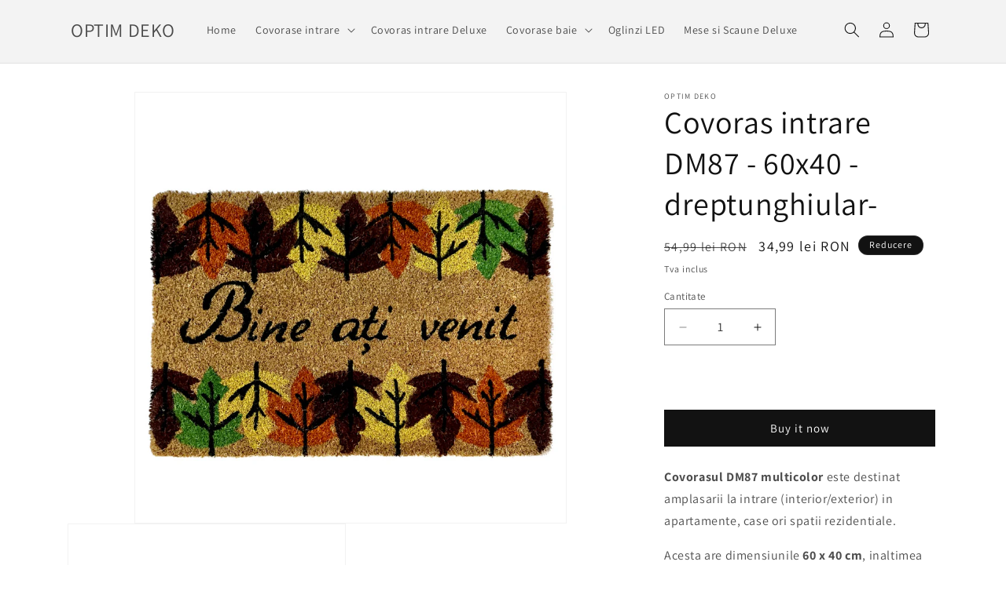

--- FILE ---
content_type: text/html; charset=utf-8
request_url: https://optimdeko.ro/products/covoras-intrare-60x40-dreptunghiular
body_size: 24144
content:
<!doctype html>
<html class="no-js" lang="en">
  <head>
    <meta charset="utf-8">
    <meta http-equiv="X-UA-Compatible" content="IE=edge">
    <meta name="viewport" content="width=device-width,initial-scale=1">
    <meta name="theme-color" content="">
    <link rel="canonical" href="https://optimdeko.ro/products/covoras-intrare-60x40-dreptunghiular"><link rel="preconnect" href="https://fonts.shopifycdn.com" crossorigin><title>
      Covoras intrare DM87 - 60x40 -dreptunghiular-
 &ndash; OPTIM DEKO </title>

    
      <meta name="description" content="Covorasul DM87 multicolor este destinat amplasarii la intrare (interior/exterior) in apartamente, case ori spatii rezidentiale. Acesta are dimensiunile 60 x 40 cm, inaltimea de 15 mm si este confectionat din 90% fibra cocos si 10% cauciuc (pe spate). Daca locuiti la curte, acest stergator poate fi utilizat la intrarea ">
    

    

<meta property="og:site_name" content="OPTIM DEKO ">
<meta property="og:url" content="https://optimdeko.ro/products/covoras-intrare-60x40-dreptunghiular">
<meta property="og:title" content="Covoras intrare DM87 - 60x40 -dreptunghiular-">
<meta property="og:type" content="product">
<meta property="og:description" content="Covorasul DM87 multicolor este destinat amplasarii la intrare (interior/exterior) in apartamente, case ori spatii rezidentiale. Acesta are dimensiunile 60 x 40 cm, inaltimea de 15 mm si este confectionat din 90% fibra cocos si 10% cauciuc (pe spate). Daca locuiti la curte, acest stergator poate fi utilizat la intrarea "><meta property="og:image" content="http://optimdeko.ro/cdn/shop/products/Untitleddesign-140.png?v=1667864424">
  <meta property="og:image:secure_url" content="https://optimdeko.ro/cdn/shop/products/Untitleddesign-140.png?v=1667864424">
  <meta property="og:image:width" content="1080">
  <meta property="og:image:height" content="1080"><meta property="og:price:amount" content="34,99">
  <meta property="og:price:currency" content="RON"><meta name="twitter:card" content="summary_large_image">
<meta name="twitter:title" content="Covoras intrare DM87 - 60x40 -dreptunghiular-">
<meta name="twitter:description" content="Covorasul DM87 multicolor este destinat amplasarii la intrare (interior/exterior) in apartamente, case ori spatii rezidentiale. Acesta are dimensiunile 60 x 40 cm, inaltimea de 15 mm si este confectionat din 90% fibra cocos si 10% cauciuc (pe spate). Daca locuiti la curte, acest stergator poate fi utilizat la intrarea ">


    <script src="//optimdeko.ro/cdn/shop/t/15/assets/constants.js?v=58251544750838685771710341882" defer="defer"></script>
    <script src="//optimdeko.ro/cdn/shop/t/15/assets/pubsub.js?v=158357773527763999511710341882" defer="defer"></script>
    <script src="//optimdeko.ro/cdn/shop/t/15/assets/global.js?v=37284204640041572741710341882" defer="defer"></script><script src="//optimdeko.ro/cdn/shop/t/15/assets/animations.js?v=88693664871331136111710341881" defer="defer"></script><script>window.performance && window.performance.mark && window.performance.mark('shopify.content_for_header.start');</script><meta name="facebook-domain-verification" content="yjz276qd5fgmfgga2z7ixm36rj3gje">
<meta name="facebook-domain-verification" content="so9s8231v1bigt3ok3ws9y6vjwvasu">
<meta name="google-site-verification" content="51Wr0J_RT8OCiXrN9msrABGqeSJPNCEKA7USaKDwqtc">
<meta id="shopify-digital-wallet" name="shopify-digital-wallet" content="/41073541279/digital_wallets/dialog">
<link rel="alternate" type="application/json+oembed" href="https://optimdeko.ro/products/covoras-intrare-60x40-dreptunghiular.oembed">
<script async="async" src="/checkouts/internal/preloads.js?locale=en-RO"></script>
<script id="shopify-features" type="application/json">{"accessToken":"432058fa0796318dfc389ab25c6e64a8","betas":["rich-media-storefront-analytics"],"domain":"optimdeko.ro","predictiveSearch":true,"shopId":41073541279,"locale":"en"}</script>
<script>var Shopify = Shopify || {};
Shopify.shop = "optim-deko.myshopify.com";
Shopify.locale = "en";
Shopify.currency = {"active":"RON","rate":"1.0"};
Shopify.country = "RO";
Shopify.theme = {"name":"Dawn","id":160039076166,"schema_name":"Dawn","schema_version":"13.0.1","theme_store_id":887,"role":"main"};
Shopify.theme.handle = "null";
Shopify.theme.style = {"id":null,"handle":null};
Shopify.cdnHost = "optimdeko.ro/cdn";
Shopify.routes = Shopify.routes || {};
Shopify.routes.root = "/";</script>
<script type="module">!function(o){(o.Shopify=o.Shopify||{}).modules=!0}(window);</script>
<script>!function(o){function n(){var o=[];function n(){o.push(Array.prototype.slice.apply(arguments))}return n.q=o,n}var t=o.Shopify=o.Shopify||{};t.loadFeatures=n(),t.autoloadFeatures=n()}(window);</script>
<script id="shop-js-analytics" type="application/json">{"pageType":"product"}</script>
<script defer="defer" async type="module" src="//optimdeko.ro/cdn/shopifycloud/shop-js/modules/v2/client.init-shop-cart-sync_BT-GjEfc.en.esm.js"></script>
<script defer="defer" async type="module" src="//optimdeko.ro/cdn/shopifycloud/shop-js/modules/v2/chunk.common_D58fp_Oc.esm.js"></script>
<script defer="defer" async type="module" src="//optimdeko.ro/cdn/shopifycloud/shop-js/modules/v2/chunk.modal_xMitdFEc.esm.js"></script>
<script type="module">
  await import("//optimdeko.ro/cdn/shopifycloud/shop-js/modules/v2/client.init-shop-cart-sync_BT-GjEfc.en.esm.js");
await import("//optimdeko.ro/cdn/shopifycloud/shop-js/modules/v2/chunk.common_D58fp_Oc.esm.js");
await import("//optimdeko.ro/cdn/shopifycloud/shop-js/modules/v2/chunk.modal_xMitdFEc.esm.js");

  window.Shopify.SignInWithShop?.initShopCartSync?.({"fedCMEnabled":true,"windoidEnabled":true});

</script>
<script>(function() {
  var isLoaded = false;
  function asyncLoad() {
    if (isLoaded) return;
    isLoaded = true;
    var urls = ["https:\/\/cdn.hextom.com\/js\/quickannouncementbar.js?shop=optim-deko.myshopify.com"];
    for (var i = 0; i < urls.length; i++) {
      var s = document.createElement('script');
      s.type = 'text/javascript';
      s.async = true;
      s.src = urls[i];
      var x = document.getElementsByTagName('script')[0];
      x.parentNode.insertBefore(s, x);
    }
  };
  if(window.attachEvent) {
    window.attachEvent('onload', asyncLoad);
  } else {
    window.addEventListener('load', asyncLoad, false);
  }
})();</script>
<script id="__st">var __st={"a":41073541279,"offset":7200,"reqid":"729389ed-0b9f-4968-89f7-5a2f611891df-1769108547","pageurl":"optimdeko.ro\/products\/covoras-intrare-60x40-dreptunghiular","u":"be4c4ed3198c","p":"product","rtyp":"product","rid":5308709863583};</script>
<script>window.ShopifyPaypalV4VisibilityTracking = true;</script>
<script id="captcha-bootstrap">!function(){'use strict';const t='contact',e='account',n='new_comment',o=[[t,t],['blogs',n],['comments',n],[t,'customer']],c=[[e,'customer_login'],[e,'guest_login'],[e,'recover_customer_password'],[e,'create_customer']],r=t=>t.map((([t,e])=>`form[action*='/${t}']:not([data-nocaptcha='true']) input[name='form_type'][value='${e}']`)).join(','),a=t=>()=>t?[...document.querySelectorAll(t)].map((t=>t.form)):[];function s(){const t=[...o],e=r(t);return a(e)}const i='password',u='form_key',d=['recaptcha-v3-token','g-recaptcha-response','h-captcha-response',i],f=()=>{try{return window.sessionStorage}catch{return}},m='__shopify_v',_=t=>t.elements[u];function p(t,e,n=!1){try{const o=window.sessionStorage,c=JSON.parse(o.getItem(e)),{data:r}=function(t){const{data:e,action:n}=t;return t[m]||n?{data:e,action:n}:{data:t,action:n}}(c);for(const[e,n]of Object.entries(r))t.elements[e]&&(t.elements[e].value=n);n&&o.removeItem(e)}catch(o){console.error('form repopulation failed',{error:o})}}const l='form_type',E='cptcha';function T(t){t.dataset[E]=!0}const w=window,h=w.document,L='Shopify',v='ce_forms',y='captcha';let A=!1;((t,e)=>{const n=(g='f06e6c50-85a8-45c8-87d0-21a2b65856fe',I='https://cdn.shopify.com/shopifycloud/storefront-forms-hcaptcha/ce_storefront_forms_captcha_hcaptcha.v1.5.2.iife.js',D={infoText:'Protected by hCaptcha',privacyText:'Privacy',termsText:'Terms'},(t,e,n)=>{const o=w[L][v],c=o.bindForm;if(c)return c(t,g,e,D).then(n);var r;o.q.push([[t,g,e,D],n]),r=I,A||(h.body.append(Object.assign(h.createElement('script'),{id:'captcha-provider',async:!0,src:r})),A=!0)});var g,I,D;w[L]=w[L]||{},w[L][v]=w[L][v]||{},w[L][v].q=[],w[L][y]=w[L][y]||{},w[L][y].protect=function(t,e){n(t,void 0,e),T(t)},Object.freeze(w[L][y]),function(t,e,n,w,h,L){const[v,y,A,g]=function(t,e,n){const i=e?o:[],u=t?c:[],d=[...i,...u],f=r(d),m=r(i),_=r(d.filter((([t,e])=>n.includes(e))));return[a(f),a(m),a(_),s()]}(w,h,L),I=t=>{const e=t.target;return e instanceof HTMLFormElement?e:e&&e.form},D=t=>v().includes(t);t.addEventListener('submit',(t=>{const e=I(t);if(!e)return;const n=D(e)&&!e.dataset.hcaptchaBound&&!e.dataset.recaptchaBound,o=_(e),c=g().includes(e)&&(!o||!o.value);(n||c)&&t.preventDefault(),c&&!n&&(function(t){try{if(!f())return;!function(t){const e=f();if(!e)return;const n=_(t);if(!n)return;const o=n.value;o&&e.removeItem(o)}(t);const e=Array.from(Array(32),(()=>Math.random().toString(36)[2])).join('');!function(t,e){_(t)||t.append(Object.assign(document.createElement('input'),{type:'hidden',name:u})),t.elements[u].value=e}(t,e),function(t,e){const n=f();if(!n)return;const o=[...t.querySelectorAll(`input[type='${i}']`)].map((({name:t})=>t)),c=[...d,...o],r={};for(const[a,s]of new FormData(t).entries())c.includes(a)||(r[a]=s);n.setItem(e,JSON.stringify({[m]:1,action:t.action,data:r}))}(t,e)}catch(e){console.error('failed to persist form',e)}}(e),e.submit())}));const S=(t,e)=>{t&&!t.dataset[E]&&(n(t,e.some((e=>e===t))),T(t))};for(const o of['focusin','change'])t.addEventListener(o,(t=>{const e=I(t);D(e)&&S(e,y())}));const B=e.get('form_key'),M=e.get(l),P=B&&M;t.addEventListener('DOMContentLoaded',(()=>{const t=y();if(P)for(const e of t)e.elements[l].value===M&&p(e,B);[...new Set([...A(),...v().filter((t=>'true'===t.dataset.shopifyCaptcha))])].forEach((e=>S(e,t)))}))}(h,new URLSearchParams(w.location.search),n,t,e,['guest_login'])})(!0,!0)}();</script>
<script integrity="sha256-4kQ18oKyAcykRKYeNunJcIwy7WH5gtpwJnB7kiuLZ1E=" data-source-attribution="shopify.loadfeatures" defer="defer" src="//optimdeko.ro/cdn/shopifycloud/storefront/assets/storefront/load_feature-a0a9edcb.js" crossorigin="anonymous"></script>
<script data-source-attribution="shopify.dynamic_checkout.dynamic.init">var Shopify=Shopify||{};Shopify.PaymentButton=Shopify.PaymentButton||{isStorefrontPortableWallets:!0,init:function(){window.Shopify.PaymentButton.init=function(){};var t=document.createElement("script");t.src="https://optimdeko.ro/cdn/shopifycloud/portable-wallets/latest/portable-wallets.en.js",t.type="module",document.head.appendChild(t)}};
</script>
<script data-source-attribution="shopify.dynamic_checkout.buyer_consent">
  function portableWalletsHideBuyerConsent(e){var t=document.getElementById("shopify-buyer-consent"),n=document.getElementById("shopify-subscription-policy-button");t&&n&&(t.classList.add("hidden"),t.setAttribute("aria-hidden","true"),n.removeEventListener("click",e))}function portableWalletsShowBuyerConsent(e){var t=document.getElementById("shopify-buyer-consent"),n=document.getElementById("shopify-subscription-policy-button");t&&n&&(t.classList.remove("hidden"),t.removeAttribute("aria-hidden"),n.addEventListener("click",e))}window.Shopify?.PaymentButton&&(window.Shopify.PaymentButton.hideBuyerConsent=portableWalletsHideBuyerConsent,window.Shopify.PaymentButton.showBuyerConsent=portableWalletsShowBuyerConsent);
</script>
<script>
  function portableWalletsCleanup(e){e&&e.src&&console.error("Failed to load portable wallets script "+e.src);var t=document.querySelectorAll("shopify-accelerated-checkout .shopify-payment-button__skeleton, shopify-accelerated-checkout-cart .wallet-cart-button__skeleton"),e=document.getElementById("shopify-buyer-consent");for(let e=0;e<t.length;e++)t[e].remove();e&&e.remove()}function portableWalletsNotLoadedAsModule(e){e instanceof ErrorEvent&&"string"==typeof e.message&&e.message.includes("import.meta")&&"string"==typeof e.filename&&e.filename.includes("portable-wallets")&&(window.removeEventListener("error",portableWalletsNotLoadedAsModule),window.Shopify.PaymentButton.failedToLoad=e,"loading"===document.readyState?document.addEventListener("DOMContentLoaded",window.Shopify.PaymentButton.init):window.Shopify.PaymentButton.init())}window.addEventListener("error",portableWalletsNotLoadedAsModule);
</script>

<script type="module" src="https://optimdeko.ro/cdn/shopifycloud/portable-wallets/latest/portable-wallets.en.js" onError="portableWalletsCleanup(this)" crossorigin="anonymous"></script>
<script nomodule>
  document.addEventListener("DOMContentLoaded", portableWalletsCleanup);
</script>

<script id='scb4127' type='text/javascript' async='' src='https://optimdeko.ro/cdn/shopifycloud/privacy-banner/storefront-banner.js'></script><link id="shopify-accelerated-checkout-styles" rel="stylesheet" media="screen" href="https://optimdeko.ro/cdn/shopifycloud/portable-wallets/latest/accelerated-checkout-backwards-compat.css" crossorigin="anonymous">
<style id="shopify-accelerated-checkout-cart">
        #shopify-buyer-consent {
  margin-top: 1em;
  display: inline-block;
  width: 100%;
}

#shopify-buyer-consent.hidden {
  display: none;
}

#shopify-subscription-policy-button {
  background: none;
  border: none;
  padding: 0;
  text-decoration: underline;
  font-size: inherit;
  cursor: pointer;
}

#shopify-subscription-policy-button::before {
  box-shadow: none;
}

      </style>
<script id="sections-script" data-sections="header" defer="defer" src="//optimdeko.ro/cdn/shop/t/15/compiled_assets/scripts.js?v=1320"></script>
<script>window.performance && window.performance.mark && window.performance.mark('shopify.content_for_header.end');</script>


    <style data-shopify>
      @font-face {
  font-family: Assistant;
  font-weight: 400;
  font-style: normal;
  font-display: swap;
  src: url("//optimdeko.ro/cdn/fonts/assistant/assistant_n4.9120912a469cad1cc292572851508ca49d12e768.woff2") format("woff2"),
       url("//optimdeko.ro/cdn/fonts/assistant/assistant_n4.6e9875ce64e0fefcd3f4446b7ec9036b3ddd2985.woff") format("woff");
}

      @font-face {
  font-family: Assistant;
  font-weight: 700;
  font-style: normal;
  font-display: swap;
  src: url("//optimdeko.ro/cdn/fonts/assistant/assistant_n7.bf44452348ec8b8efa3aa3068825305886b1c83c.woff2") format("woff2"),
       url("//optimdeko.ro/cdn/fonts/assistant/assistant_n7.0c887fee83f6b3bda822f1150b912c72da0f7b64.woff") format("woff");
}

      
      
      @font-face {
  font-family: Assistant;
  font-weight: 400;
  font-style: normal;
  font-display: swap;
  src: url("//optimdeko.ro/cdn/fonts/assistant/assistant_n4.9120912a469cad1cc292572851508ca49d12e768.woff2") format("woff2"),
       url("//optimdeko.ro/cdn/fonts/assistant/assistant_n4.6e9875ce64e0fefcd3f4446b7ec9036b3ddd2985.woff") format("woff");
}


      
        :root,
        .color-scheme-1 {
          --color-background: 255,255,255;
        
          --gradient-background: #ffffff;
        

        

        --color-foreground: 18,18,18;
        --color-background-contrast: 191,191,191;
        --color-shadow: 18,18,18;
        --color-button: 18,18,18;
        --color-button-text: 255,255,255;
        --color-secondary-button: 255,255,255;
        --color-secondary-button-text: 255,255,255;
        --color-link: 255,255,255;
        --color-badge-foreground: 18,18,18;
        --color-badge-background: 255,255,255;
        --color-badge-border: 18,18,18;
        --payment-terms-background-color: rgb(255 255 255);
      }
      
        
        .color-scheme-2 {
          --color-background: 243,243,243;
        
          --gradient-background: #f3f3f3;
        

        

        --color-foreground: 18,18,18;
        --color-background-contrast: 179,179,179;
        --color-shadow: 18,18,18;
        --color-button: 18,18,18;
        --color-button-text: 243,243,243;
        --color-secondary-button: 243,243,243;
        --color-secondary-button-text: 18,18,18;
        --color-link: 18,18,18;
        --color-badge-foreground: 18,18,18;
        --color-badge-background: 243,243,243;
        --color-badge-border: 18,18,18;
        --payment-terms-background-color: rgb(243 243 243);
      }
      
        
        .color-scheme-3 {
          --color-background: 36,40,51;
        
          --gradient-background: #242833;
        

        

        --color-foreground: 255,255,255;
        --color-background-contrast: 47,52,66;
        --color-shadow: 18,18,18;
        --color-button: 255,255,255;
        --color-button-text: 0,0,0;
        --color-secondary-button: 36,40,51;
        --color-secondary-button-text: 255,255,255;
        --color-link: 255,255,255;
        --color-badge-foreground: 255,255,255;
        --color-badge-background: 36,40,51;
        --color-badge-border: 255,255,255;
        --payment-terms-background-color: rgb(36 40 51);
      }
      
        
        .color-scheme-4 {
          --color-background: 18,18,18;
        
          --gradient-background: #121212;
        

        

        --color-foreground: 255,255,255;
        --color-background-contrast: 146,146,146;
        --color-shadow: 18,18,18;
        --color-button: 255,255,255;
        --color-button-text: 18,18,18;
        --color-secondary-button: 18,18,18;
        --color-secondary-button-text: 255,255,255;
        --color-link: 255,255,255;
        --color-badge-foreground: 255,255,255;
        --color-badge-background: 18,18,18;
        --color-badge-border: 255,255,255;
        --payment-terms-background-color: rgb(18 18 18);
      }
      
        
        .color-scheme-5 {
          --color-background: 51,79,180;
        
          --gradient-background: #334fb4;
        

        

        --color-foreground: 255,255,255;
        --color-background-contrast: 23,35,81;
        --color-shadow: 18,18,18;
        --color-button: 255,255,255;
        --color-button-text: 51,79,180;
        --color-secondary-button: 51,79,180;
        --color-secondary-button-text: 255,255,255;
        --color-link: 255,255,255;
        --color-badge-foreground: 255,255,255;
        --color-badge-background: 51,79,180;
        --color-badge-border: 255,255,255;
        --payment-terms-background-color: rgb(51 79 180);
      }
      

      body, .color-scheme-1, .color-scheme-2, .color-scheme-3, .color-scheme-4, .color-scheme-5 {
        color: rgba(var(--color-foreground), 0.75);
        background-color: rgb(var(--color-background));
      }

      :root {
        --font-body-family: Assistant, sans-serif;
        --font-body-style: normal;
        --font-body-weight: 400;
        --font-body-weight-bold: 700;

        --font-heading-family: Assistant, sans-serif;
        --font-heading-style: normal;
        --font-heading-weight: 400;

        --font-body-scale: 1.0;
        --font-heading-scale: 1.0;

        --media-padding: px;
        --media-border-opacity: 0.05;
        --media-border-width: 1px;
        --media-radius: 0px;
        --media-shadow-opacity: 0.0;
        --media-shadow-horizontal-offset: 0px;
        --media-shadow-vertical-offset: 4px;
        --media-shadow-blur-radius: 5px;
        --media-shadow-visible: 0;

        --page-width: 120rem;
        --page-width-margin: 0rem;

        --product-card-image-padding: 0.0rem;
        --product-card-corner-radius: 0.0rem;
        --product-card-text-alignment: left;
        --product-card-border-width: 0.0rem;
        --product-card-border-opacity: 0.1;
        --product-card-shadow-opacity: 0.0;
        --product-card-shadow-visible: 0;
        --product-card-shadow-horizontal-offset: 0.0rem;
        --product-card-shadow-vertical-offset: 0.4rem;
        --product-card-shadow-blur-radius: 0.5rem;

        --collection-card-image-padding: 0.0rem;
        --collection-card-corner-radius: 0.0rem;
        --collection-card-text-alignment: left;
        --collection-card-border-width: 0.0rem;
        --collection-card-border-opacity: 0.1;
        --collection-card-shadow-opacity: 0.0;
        --collection-card-shadow-visible: 0;
        --collection-card-shadow-horizontal-offset: 0.0rem;
        --collection-card-shadow-vertical-offset: 0.4rem;
        --collection-card-shadow-blur-radius: 0.5rem;

        --blog-card-image-padding: 0.0rem;
        --blog-card-corner-radius: 0.0rem;
        --blog-card-text-alignment: left;
        --blog-card-border-width: 0.0rem;
        --blog-card-border-opacity: 0.1;
        --blog-card-shadow-opacity: 0.0;
        --blog-card-shadow-visible: 0;
        --blog-card-shadow-horizontal-offset: 0.0rem;
        --blog-card-shadow-vertical-offset: 0.4rem;
        --blog-card-shadow-blur-radius: 0.5rem;

        --badge-corner-radius: 4.0rem;

        --popup-border-width: 1px;
        --popup-border-opacity: 0.1;
        --popup-corner-radius: 0px;
        --popup-shadow-opacity: 0.05;
        --popup-shadow-horizontal-offset: 0px;
        --popup-shadow-vertical-offset: 4px;
        --popup-shadow-blur-radius: 5px;

        --drawer-border-width: 1px;
        --drawer-border-opacity: 0.1;
        --drawer-shadow-opacity: 0.0;
        --drawer-shadow-horizontal-offset: 0px;
        --drawer-shadow-vertical-offset: 4px;
        --drawer-shadow-blur-radius: 5px;

        --spacing-sections-desktop: 0px;
        --spacing-sections-mobile: 0px;

        --grid-desktop-vertical-spacing: 8px;
        --grid-desktop-horizontal-spacing: 8px;
        --grid-mobile-vertical-spacing: 4px;
        --grid-mobile-horizontal-spacing: 4px;

        --text-boxes-border-opacity: 0.1;
        --text-boxes-border-width: 0px;
        --text-boxes-radius: 0px;
        --text-boxes-shadow-opacity: 0.0;
        --text-boxes-shadow-visible: 0;
        --text-boxes-shadow-horizontal-offset: 0px;
        --text-boxes-shadow-vertical-offset: 4px;
        --text-boxes-shadow-blur-radius: 5px;

        --buttons-radius: 0px;
        --buttons-radius-outset: 0px;
        --buttons-border-width: 1px;
        --buttons-border-opacity: 1.0;
        --buttons-shadow-opacity: 0.0;
        --buttons-shadow-visible: 0;
        --buttons-shadow-horizontal-offset: 0px;
        --buttons-shadow-vertical-offset: 4px;
        --buttons-shadow-blur-radius: 5px;
        --buttons-border-offset: 0px;

        --inputs-radius: 0px;
        --inputs-border-width: 1px;
        --inputs-border-opacity: 0.55;
        --inputs-shadow-opacity: 0.0;
        --inputs-shadow-horizontal-offset: 0px;
        --inputs-margin-offset: 0px;
        --inputs-shadow-vertical-offset: 4px;
        --inputs-shadow-blur-radius: 5px;
        --inputs-radius-outset: 0px;

        --variant-pills-radius: 40px;
        --variant-pills-border-width: 1px;
        --variant-pills-border-opacity: 0.55;
        --variant-pills-shadow-opacity: 0.0;
        --variant-pills-shadow-horizontal-offset: 0px;
        --variant-pills-shadow-vertical-offset: 4px;
        --variant-pills-shadow-blur-radius: 5px;
      }

      *,
      *::before,
      *::after {
        box-sizing: inherit;
      }

      html {
        box-sizing: border-box;
        font-size: calc(var(--font-body-scale) * 62.5%);
        height: 100%;
      }

      body {
        display: grid;
        grid-template-rows: auto auto 1fr auto;
        grid-template-columns: 100%;
        min-height: 100%;
        margin: 0;
        font-size: 1.5rem;
        letter-spacing: 0.06rem;
        line-height: calc(1 + 0.8 / var(--font-body-scale));
        font-family: var(--font-body-family);
        font-style: var(--font-body-style);
        font-weight: var(--font-body-weight);
      }

      @media screen and (min-width: 750px) {
        body {
          font-size: 1.6rem;
        }
      }
    </style>

    <link href="//optimdeko.ro/cdn/shop/t/15/assets/base.css?v=93405971894151239851710341881" rel="stylesheet" type="text/css" media="all" />
<link rel="preload" as="font" href="//optimdeko.ro/cdn/fonts/assistant/assistant_n4.9120912a469cad1cc292572851508ca49d12e768.woff2" type="font/woff2" crossorigin><link rel="preload" as="font" href="//optimdeko.ro/cdn/fonts/assistant/assistant_n4.9120912a469cad1cc292572851508ca49d12e768.woff2" type="font/woff2" crossorigin><link
        rel="stylesheet"
        href="//optimdeko.ro/cdn/shop/t/15/assets/component-predictive-search.css?v=118923337488134913561710341882"
        media="print"
        onload="this.media='all'"
      ><script>
      document.documentElement.className = document.documentElement.className.replace('no-js', 'js');
      if (Shopify.designMode) {
        document.documentElement.classList.add('shopify-design-mode');
      }
    </script>
  <link href="https://monorail-edge.shopifysvc.com" rel="dns-prefetch">
<script>(function(){if ("sendBeacon" in navigator && "performance" in window) {try {var session_token_from_headers = performance.getEntriesByType('navigation')[0].serverTiming.find(x => x.name == '_s').description;} catch {var session_token_from_headers = undefined;}var session_cookie_matches = document.cookie.match(/_shopify_s=([^;]*)/);var session_token_from_cookie = session_cookie_matches && session_cookie_matches.length === 2 ? session_cookie_matches[1] : "";var session_token = session_token_from_headers || session_token_from_cookie || "";function handle_abandonment_event(e) {var entries = performance.getEntries().filter(function(entry) {return /monorail-edge.shopifysvc.com/.test(entry.name);});if (!window.abandonment_tracked && entries.length === 0) {window.abandonment_tracked = true;var currentMs = Date.now();var navigation_start = performance.timing.navigationStart;var payload = {shop_id: 41073541279,url: window.location.href,navigation_start,duration: currentMs - navigation_start,session_token,page_type: "product"};window.navigator.sendBeacon("https://monorail-edge.shopifysvc.com/v1/produce", JSON.stringify({schema_id: "online_store_buyer_site_abandonment/1.1",payload: payload,metadata: {event_created_at_ms: currentMs,event_sent_at_ms: currentMs}}));}}window.addEventListener('pagehide', handle_abandonment_event);}}());</script>
<script id="web-pixels-manager-setup">(function e(e,d,r,n,o){if(void 0===o&&(o={}),!Boolean(null===(a=null===(i=window.Shopify)||void 0===i?void 0:i.analytics)||void 0===a?void 0:a.replayQueue)){var i,a;window.Shopify=window.Shopify||{};var t=window.Shopify;t.analytics=t.analytics||{};var s=t.analytics;s.replayQueue=[],s.publish=function(e,d,r){return s.replayQueue.push([e,d,r]),!0};try{self.performance.mark("wpm:start")}catch(e){}var l=function(){var e={modern:/Edge?\/(1{2}[4-9]|1[2-9]\d|[2-9]\d{2}|\d{4,})\.\d+(\.\d+|)|Firefox\/(1{2}[4-9]|1[2-9]\d|[2-9]\d{2}|\d{4,})\.\d+(\.\d+|)|Chrom(ium|e)\/(9{2}|\d{3,})\.\d+(\.\d+|)|(Maci|X1{2}).+ Version\/(15\.\d+|(1[6-9]|[2-9]\d|\d{3,})\.\d+)([,.]\d+|)( \(\w+\)|)( Mobile\/\w+|) Safari\/|Chrome.+OPR\/(9{2}|\d{3,})\.\d+\.\d+|(CPU[ +]OS|iPhone[ +]OS|CPU[ +]iPhone|CPU IPhone OS|CPU iPad OS)[ +]+(15[._]\d+|(1[6-9]|[2-9]\d|\d{3,})[._]\d+)([._]\d+|)|Android:?[ /-](13[3-9]|1[4-9]\d|[2-9]\d{2}|\d{4,})(\.\d+|)(\.\d+|)|Android.+Firefox\/(13[5-9]|1[4-9]\d|[2-9]\d{2}|\d{4,})\.\d+(\.\d+|)|Android.+Chrom(ium|e)\/(13[3-9]|1[4-9]\d|[2-9]\d{2}|\d{4,})\.\d+(\.\d+|)|SamsungBrowser\/([2-9]\d|\d{3,})\.\d+/,legacy:/Edge?\/(1[6-9]|[2-9]\d|\d{3,})\.\d+(\.\d+|)|Firefox\/(5[4-9]|[6-9]\d|\d{3,})\.\d+(\.\d+|)|Chrom(ium|e)\/(5[1-9]|[6-9]\d|\d{3,})\.\d+(\.\d+|)([\d.]+$|.*Safari\/(?![\d.]+ Edge\/[\d.]+$))|(Maci|X1{2}).+ Version\/(10\.\d+|(1[1-9]|[2-9]\d|\d{3,})\.\d+)([,.]\d+|)( \(\w+\)|)( Mobile\/\w+|) Safari\/|Chrome.+OPR\/(3[89]|[4-9]\d|\d{3,})\.\d+\.\d+|(CPU[ +]OS|iPhone[ +]OS|CPU[ +]iPhone|CPU IPhone OS|CPU iPad OS)[ +]+(10[._]\d+|(1[1-9]|[2-9]\d|\d{3,})[._]\d+)([._]\d+|)|Android:?[ /-](13[3-9]|1[4-9]\d|[2-9]\d{2}|\d{4,})(\.\d+|)(\.\d+|)|Mobile Safari.+OPR\/([89]\d|\d{3,})\.\d+\.\d+|Android.+Firefox\/(13[5-9]|1[4-9]\d|[2-9]\d{2}|\d{4,})\.\d+(\.\d+|)|Android.+Chrom(ium|e)\/(13[3-9]|1[4-9]\d|[2-9]\d{2}|\d{4,})\.\d+(\.\d+|)|Android.+(UC? ?Browser|UCWEB|U3)[ /]?(15\.([5-9]|\d{2,})|(1[6-9]|[2-9]\d|\d{3,})\.\d+)\.\d+|SamsungBrowser\/(5\.\d+|([6-9]|\d{2,})\.\d+)|Android.+MQ{2}Browser\/(14(\.(9|\d{2,})|)|(1[5-9]|[2-9]\d|\d{3,})(\.\d+|))(\.\d+|)|K[Aa][Ii]OS\/(3\.\d+|([4-9]|\d{2,})\.\d+)(\.\d+|)/},d=e.modern,r=e.legacy,n=navigator.userAgent;return n.match(d)?"modern":n.match(r)?"legacy":"unknown"}(),u="modern"===l?"modern":"legacy",c=(null!=n?n:{modern:"",legacy:""})[u],f=function(e){return[e.baseUrl,"/wpm","/b",e.hashVersion,"modern"===e.buildTarget?"m":"l",".js"].join("")}({baseUrl:d,hashVersion:r,buildTarget:u}),m=function(e){var d=e.version,r=e.bundleTarget,n=e.surface,o=e.pageUrl,i=e.monorailEndpoint;return{emit:function(e){var a=e.status,t=e.errorMsg,s=(new Date).getTime(),l=JSON.stringify({metadata:{event_sent_at_ms:s},events:[{schema_id:"web_pixels_manager_load/3.1",payload:{version:d,bundle_target:r,page_url:o,status:a,surface:n,error_msg:t},metadata:{event_created_at_ms:s}}]});if(!i)return console&&console.warn&&console.warn("[Web Pixels Manager] No Monorail endpoint provided, skipping logging."),!1;try{return self.navigator.sendBeacon.bind(self.navigator)(i,l)}catch(e){}var u=new XMLHttpRequest;try{return u.open("POST",i,!0),u.setRequestHeader("Content-Type","text/plain"),u.send(l),!0}catch(e){return console&&console.warn&&console.warn("[Web Pixels Manager] Got an unhandled error while logging to Monorail."),!1}}}}({version:r,bundleTarget:l,surface:e.surface,pageUrl:self.location.href,monorailEndpoint:e.monorailEndpoint});try{o.browserTarget=l,function(e){var d=e.src,r=e.async,n=void 0===r||r,o=e.onload,i=e.onerror,a=e.sri,t=e.scriptDataAttributes,s=void 0===t?{}:t,l=document.createElement("script"),u=document.querySelector("head"),c=document.querySelector("body");if(l.async=n,l.src=d,a&&(l.integrity=a,l.crossOrigin="anonymous"),s)for(var f in s)if(Object.prototype.hasOwnProperty.call(s,f))try{l.dataset[f]=s[f]}catch(e){}if(o&&l.addEventListener("load",o),i&&l.addEventListener("error",i),u)u.appendChild(l);else{if(!c)throw new Error("Did not find a head or body element to append the script");c.appendChild(l)}}({src:f,async:!0,onload:function(){if(!function(){var e,d;return Boolean(null===(d=null===(e=window.Shopify)||void 0===e?void 0:e.analytics)||void 0===d?void 0:d.initialized)}()){var d=window.webPixelsManager.init(e)||void 0;if(d){var r=window.Shopify.analytics;r.replayQueue.forEach((function(e){var r=e[0],n=e[1],o=e[2];d.publishCustomEvent(r,n,o)})),r.replayQueue=[],r.publish=d.publishCustomEvent,r.visitor=d.visitor,r.initialized=!0}}},onerror:function(){return m.emit({status:"failed",errorMsg:"".concat(f," has failed to load")})},sri:function(e){var d=/^sha384-[A-Za-z0-9+/=]+$/;return"string"==typeof e&&d.test(e)}(c)?c:"",scriptDataAttributes:o}),m.emit({status:"loading"})}catch(e){m.emit({status:"failed",errorMsg:(null==e?void 0:e.message)||"Unknown error"})}}})({shopId: 41073541279,storefrontBaseUrl: "https://optimdeko.ro",extensionsBaseUrl: "https://extensions.shopifycdn.com/cdn/shopifycloud/web-pixels-manager",monorailEndpoint: "https://monorail-edge.shopifysvc.com/unstable/produce_batch",surface: "storefront-renderer",enabledBetaFlags: ["2dca8a86"],webPixelsConfigList: [{"id":"2165408070","configuration":"{\"webPixelName\":\"Judge.me\"}","eventPayloadVersion":"v1","runtimeContext":"STRICT","scriptVersion":"34ad157958823915625854214640f0bf","type":"APP","apiClientId":683015,"privacyPurposes":["ANALYTICS"],"dataSharingAdjustments":{"protectedCustomerApprovalScopes":["read_customer_email","read_customer_name","read_customer_personal_data","read_customer_phone"]}},{"id":"975470918","configuration":"{\"config\":\"{\\\"pixel_id\\\":\\\"G-CSM57G3NM5\\\",\\\"target_country\\\":\\\"RO\\\",\\\"gtag_events\\\":[{\\\"type\\\":\\\"search\\\",\\\"action_label\\\":[\\\"G-CSM57G3NM5\\\",\\\"AW-507027452\\\/AQNuCKGRw4MDEPy_4vEB\\\"]},{\\\"type\\\":\\\"begin_checkout\\\",\\\"action_label\\\":[\\\"G-CSM57G3NM5\\\",\\\"AW-507027452\\\/IaWUCJ6Rw4MDEPy_4vEB\\\"]},{\\\"type\\\":\\\"view_item\\\",\\\"action_label\\\":[\\\"G-CSM57G3NM5\\\",\\\"AW-507027452\\\/kTT6CJiRw4MDEPy_4vEB\\\",\\\"MC-0316Y4NVVM\\\"]},{\\\"type\\\":\\\"purchase\\\",\\\"action_label\\\":[\\\"G-CSM57G3NM5\\\",\\\"AW-507027452\\\/ch7PCJWRw4MDEPy_4vEB\\\",\\\"MC-0316Y4NVVM\\\"]},{\\\"type\\\":\\\"page_view\\\",\\\"action_label\\\":[\\\"G-CSM57G3NM5\\\",\\\"AW-507027452\\\/-GoCCJKRw4MDEPy_4vEB\\\",\\\"MC-0316Y4NVVM\\\"]},{\\\"type\\\":\\\"add_payment_info\\\",\\\"action_label\\\":[\\\"G-CSM57G3NM5\\\",\\\"AW-507027452\\\/LYNLCKSRw4MDEPy_4vEB\\\"]},{\\\"type\\\":\\\"add_to_cart\\\",\\\"action_label\\\":[\\\"G-CSM57G3NM5\\\",\\\"AW-507027452\\\/09SeCJuRw4MDEPy_4vEB\\\"]}],\\\"enable_monitoring_mode\\\":false}\"}","eventPayloadVersion":"v1","runtimeContext":"OPEN","scriptVersion":"b2a88bafab3e21179ed38636efcd8a93","type":"APP","apiClientId":1780363,"privacyPurposes":[],"dataSharingAdjustments":{"protectedCustomerApprovalScopes":["read_customer_address","read_customer_email","read_customer_name","read_customer_personal_data","read_customer_phone"]}},{"id":"856752454","configuration":"{\"pixelCode\":\"CNP29GRC77U7UU33ASE0\"}","eventPayloadVersion":"v1","runtimeContext":"STRICT","scriptVersion":"22e92c2ad45662f435e4801458fb78cc","type":"APP","apiClientId":4383523,"privacyPurposes":["ANALYTICS","MARKETING","SALE_OF_DATA"],"dataSharingAdjustments":{"protectedCustomerApprovalScopes":["read_customer_address","read_customer_email","read_customer_name","read_customer_personal_data","read_customer_phone"]}},{"id":"324829510","configuration":"{\"pixel_id\":\"2297223827069164\",\"pixel_type\":\"facebook_pixel\",\"metaapp_system_user_token\":\"-\"}","eventPayloadVersion":"v1","runtimeContext":"OPEN","scriptVersion":"ca16bc87fe92b6042fbaa3acc2fbdaa6","type":"APP","apiClientId":2329312,"privacyPurposes":["ANALYTICS","MARKETING","SALE_OF_DATA"],"dataSharingAdjustments":{"protectedCustomerApprovalScopes":["read_customer_address","read_customer_email","read_customer_name","read_customer_personal_data","read_customer_phone"]}},{"id":"shopify-app-pixel","configuration":"{}","eventPayloadVersion":"v1","runtimeContext":"STRICT","scriptVersion":"0450","apiClientId":"shopify-pixel","type":"APP","privacyPurposes":["ANALYTICS","MARKETING"]},{"id":"shopify-custom-pixel","eventPayloadVersion":"v1","runtimeContext":"LAX","scriptVersion":"0450","apiClientId":"shopify-pixel","type":"CUSTOM","privacyPurposes":["ANALYTICS","MARKETING"]}],isMerchantRequest: false,initData: {"shop":{"name":"OPTIM DEKO ","paymentSettings":{"currencyCode":"RON"},"myshopifyDomain":"optim-deko.myshopify.com","countryCode":"US","storefrontUrl":"https:\/\/optimdeko.ro"},"customer":null,"cart":null,"checkout":null,"productVariants":[{"price":{"amount":34.99,"currencyCode":"RON"},"product":{"title":"Covoras intrare DM87 - 60x40 -dreptunghiular-","vendor":"OPTIM DEKO","id":"5308709863583","untranslatedTitle":"Covoras intrare DM87 - 60x40 -dreptunghiular-","url":"\/products\/covoras-intrare-60x40-dreptunghiular","type":""},"id":"34774512468127","image":{"src":"\/\/optimdeko.ro\/cdn\/shop\/products\/Untitleddesign-140.png?v=1667864424"},"sku":"0","title":"Default Title","untranslatedTitle":"Default Title"}],"purchasingCompany":null},},"https://optimdeko.ro/cdn","fcfee988w5aeb613cpc8e4bc33m6693e112",{"modern":"","legacy":""},{"shopId":"41073541279","storefrontBaseUrl":"https:\/\/optimdeko.ro","extensionBaseUrl":"https:\/\/extensions.shopifycdn.com\/cdn\/shopifycloud\/web-pixels-manager","surface":"storefront-renderer","enabledBetaFlags":"[\"2dca8a86\"]","isMerchantRequest":"false","hashVersion":"fcfee988w5aeb613cpc8e4bc33m6693e112","publish":"custom","events":"[[\"page_viewed\",{}],[\"product_viewed\",{\"productVariant\":{\"price\":{\"amount\":34.99,\"currencyCode\":\"RON\"},\"product\":{\"title\":\"Covoras intrare DM87 - 60x40 -dreptunghiular-\",\"vendor\":\"OPTIM DEKO\",\"id\":\"5308709863583\",\"untranslatedTitle\":\"Covoras intrare DM87 - 60x40 -dreptunghiular-\",\"url\":\"\/products\/covoras-intrare-60x40-dreptunghiular\",\"type\":\"\"},\"id\":\"34774512468127\",\"image\":{\"src\":\"\/\/optimdeko.ro\/cdn\/shop\/products\/Untitleddesign-140.png?v=1667864424\"},\"sku\":\"0\",\"title\":\"Default Title\",\"untranslatedTitle\":\"Default Title\"}}]]"});</script><script>
  window.ShopifyAnalytics = window.ShopifyAnalytics || {};
  window.ShopifyAnalytics.meta = window.ShopifyAnalytics.meta || {};
  window.ShopifyAnalytics.meta.currency = 'RON';
  var meta = {"product":{"id":5308709863583,"gid":"gid:\/\/shopify\/Product\/5308709863583","vendor":"OPTIM DEKO","type":"","handle":"covoras-intrare-60x40-dreptunghiular","variants":[{"id":34774512468127,"price":3499,"name":"Covoras intrare DM87 - 60x40 -dreptunghiular-","public_title":null,"sku":"0"}],"remote":false},"page":{"pageType":"product","resourceType":"product","resourceId":5308709863583,"requestId":"729389ed-0b9f-4968-89f7-5a2f611891df-1769108547"}};
  for (var attr in meta) {
    window.ShopifyAnalytics.meta[attr] = meta[attr];
  }
</script>
<script class="analytics">
  (function () {
    var customDocumentWrite = function(content) {
      var jquery = null;

      if (window.jQuery) {
        jquery = window.jQuery;
      } else if (window.Checkout && window.Checkout.$) {
        jquery = window.Checkout.$;
      }

      if (jquery) {
        jquery('body').append(content);
      }
    };

    var hasLoggedConversion = function(token) {
      if (token) {
        return document.cookie.indexOf('loggedConversion=' + token) !== -1;
      }
      return false;
    }

    var setCookieIfConversion = function(token) {
      if (token) {
        var twoMonthsFromNow = new Date(Date.now());
        twoMonthsFromNow.setMonth(twoMonthsFromNow.getMonth() + 2);

        document.cookie = 'loggedConversion=' + token + '; expires=' + twoMonthsFromNow;
      }
    }

    var trekkie = window.ShopifyAnalytics.lib = window.trekkie = window.trekkie || [];
    if (trekkie.integrations) {
      return;
    }
    trekkie.methods = [
      'identify',
      'page',
      'ready',
      'track',
      'trackForm',
      'trackLink'
    ];
    trekkie.factory = function(method) {
      return function() {
        var args = Array.prototype.slice.call(arguments);
        args.unshift(method);
        trekkie.push(args);
        return trekkie;
      };
    };
    for (var i = 0; i < trekkie.methods.length; i++) {
      var key = trekkie.methods[i];
      trekkie[key] = trekkie.factory(key);
    }
    trekkie.load = function(config) {
      trekkie.config = config || {};
      trekkie.config.initialDocumentCookie = document.cookie;
      var first = document.getElementsByTagName('script')[0];
      var script = document.createElement('script');
      script.type = 'text/javascript';
      script.onerror = function(e) {
        var scriptFallback = document.createElement('script');
        scriptFallback.type = 'text/javascript';
        scriptFallback.onerror = function(error) {
                var Monorail = {
      produce: function produce(monorailDomain, schemaId, payload) {
        var currentMs = new Date().getTime();
        var event = {
          schema_id: schemaId,
          payload: payload,
          metadata: {
            event_created_at_ms: currentMs,
            event_sent_at_ms: currentMs
          }
        };
        return Monorail.sendRequest("https://" + monorailDomain + "/v1/produce", JSON.stringify(event));
      },
      sendRequest: function sendRequest(endpointUrl, payload) {
        // Try the sendBeacon API
        if (window && window.navigator && typeof window.navigator.sendBeacon === 'function' && typeof window.Blob === 'function' && !Monorail.isIos12()) {
          var blobData = new window.Blob([payload], {
            type: 'text/plain'
          });

          if (window.navigator.sendBeacon(endpointUrl, blobData)) {
            return true;
          } // sendBeacon was not successful

        } // XHR beacon

        var xhr = new XMLHttpRequest();

        try {
          xhr.open('POST', endpointUrl);
          xhr.setRequestHeader('Content-Type', 'text/plain');
          xhr.send(payload);
        } catch (e) {
          console.log(e);
        }

        return false;
      },
      isIos12: function isIos12() {
        return window.navigator.userAgent.lastIndexOf('iPhone; CPU iPhone OS 12_') !== -1 || window.navigator.userAgent.lastIndexOf('iPad; CPU OS 12_') !== -1;
      }
    };
    Monorail.produce('monorail-edge.shopifysvc.com',
      'trekkie_storefront_load_errors/1.1',
      {shop_id: 41073541279,
      theme_id: 160039076166,
      app_name: "storefront",
      context_url: window.location.href,
      source_url: "//optimdeko.ro/cdn/s/trekkie.storefront.46a754ac07d08c656eb845cfbf513dd9a18d4ced.min.js"});

        };
        scriptFallback.async = true;
        scriptFallback.src = '//optimdeko.ro/cdn/s/trekkie.storefront.46a754ac07d08c656eb845cfbf513dd9a18d4ced.min.js';
        first.parentNode.insertBefore(scriptFallback, first);
      };
      script.async = true;
      script.src = '//optimdeko.ro/cdn/s/trekkie.storefront.46a754ac07d08c656eb845cfbf513dd9a18d4ced.min.js';
      first.parentNode.insertBefore(script, first);
    };
    trekkie.load(
      {"Trekkie":{"appName":"storefront","development":false,"defaultAttributes":{"shopId":41073541279,"isMerchantRequest":null,"themeId":160039076166,"themeCityHash":"5762423343884693834","contentLanguage":"en","currency":"RON","eventMetadataId":"8c245797-2915-40e4-a890-359f330c8b69"},"isServerSideCookieWritingEnabled":true,"monorailRegion":"shop_domain","enabledBetaFlags":["65f19447"]},"Session Attribution":{},"S2S":{"facebookCapiEnabled":true,"source":"trekkie-storefront-renderer","apiClientId":580111}}
    );

    var loaded = false;
    trekkie.ready(function() {
      if (loaded) return;
      loaded = true;

      window.ShopifyAnalytics.lib = window.trekkie;

      var originalDocumentWrite = document.write;
      document.write = customDocumentWrite;
      try { window.ShopifyAnalytics.merchantGoogleAnalytics.call(this); } catch(error) {};
      document.write = originalDocumentWrite;

      window.ShopifyAnalytics.lib.page(null,{"pageType":"product","resourceType":"product","resourceId":5308709863583,"requestId":"729389ed-0b9f-4968-89f7-5a2f611891df-1769108547","shopifyEmitted":true});

      var match = window.location.pathname.match(/checkouts\/(.+)\/(thank_you|post_purchase)/)
      var token = match? match[1]: undefined;
      if (!hasLoggedConversion(token)) {
        setCookieIfConversion(token);
        window.ShopifyAnalytics.lib.track("Viewed Product",{"currency":"RON","variantId":34774512468127,"productId":5308709863583,"productGid":"gid:\/\/shopify\/Product\/5308709863583","name":"Covoras intrare DM87 - 60x40 -dreptunghiular-","price":"34.99","sku":"0","brand":"OPTIM DEKO","variant":null,"category":"","nonInteraction":true,"remote":false},undefined,undefined,{"shopifyEmitted":true});
      window.ShopifyAnalytics.lib.track("monorail:\/\/trekkie_storefront_viewed_product\/1.1",{"currency":"RON","variantId":34774512468127,"productId":5308709863583,"productGid":"gid:\/\/shopify\/Product\/5308709863583","name":"Covoras intrare DM87 - 60x40 -dreptunghiular-","price":"34.99","sku":"0","brand":"OPTIM DEKO","variant":null,"category":"","nonInteraction":true,"remote":false,"referer":"https:\/\/optimdeko.ro\/products\/covoras-intrare-60x40-dreptunghiular"});
      }
    });


        var eventsListenerScript = document.createElement('script');
        eventsListenerScript.async = true;
        eventsListenerScript.src = "//optimdeko.ro/cdn/shopifycloud/storefront/assets/shop_events_listener-3da45d37.js";
        document.getElementsByTagName('head')[0].appendChild(eventsListenerScript);

})();</script>
  <script>
  if (!window.ga || (window.ga && typeof window.ga !== 'function')) {
    window.ga = function ga() {
      (window.ga.q = window.ga.q || []).push(arguments);
      if (window.Shopify && window.Shopify.analytics && typeof window.Shopify.analytics.publish === 'function') {
        window.Shopify.analytics.publish("ga_stub_called", {}, {sendTo: "google_osp_migration"});
      }
      console.error("Shopify's Google Analytics stub called with:", Array.from(arguments), "\nSee https://help.shopify.com/manual/promoting-marketing/pixels/pixel-migration#google for more information.");
    };
    if (window.Shopify && window.Shopify.analytics && typeof window.Shopify.analytics.publish === 'function') {
      window.Shopify.analytics.publish("ga_stub_initialized", {}, {sendTo: "google_osp_migration"});
    }
  }
</script>
<script
  defer
  src="https://optimdeko.ro/cdn/shopifycloud/perf-kit/shopify-perf-kit-3.0.4.min.js"
  data-application="storefront-renderer"
  data-shop-id="41073541279"
  data-render-region="gcp-us-east1"
  data-page-type="product"
  data-theme-instance-id="160039076166"
  data-theme-name="Dawn"
  data-theme-version="13.0.1"
  data-monorail-region="shop_domain"
  data-resource-timing-sampling-rate="10"
  data-shs="true"
  data-shs-beacon="true"
  data-shs-export-with-fetch="true"
  data-shs-logs-sample-rate="1"
  data-shs-beacon-endpoint="https://optimdeko.ro/api/collect"
></script>
</head>

  <body class="gradient">
    <a class="skip-to-content-link button visually-hidden" href="#MainContent">
      Skip to content
    </a><!-- BEGIN sections: header-group -->
<div id="shopify-section-sections--21104457777478__header" class="shopify-section shopify-section-group-header-group section-header"><link rel="stylesheet" href="//optimdeko.ro/cdn/shop/t/15/assets/component-list-menu.css?v=151968516119678728991710341881" media="print" onload="this.media='all'">
<link rel="stylesheet" href="//optimdeko.ro/cdn/shop/t/15/assets/component-search.css?v=165164710990765432851710341882" media="print" onload="this.media='all'">
<link rel="stylesheet" href="//optimdeko.ro/cdn/shop/t/15/assets/component-menu-drawer.css?v=85170387104997277661710341882" media="print" onload="this.media='all'">
<link rel="stylesheet" href="//optimdeko.ro/cdn/shop/t/15/assets/component-cart-notification.css?v=54116361853792938221710341881" media="print" onload="this.media='all'">
<link rel="stylesheet" href="//optimdeko.ro/cdn/shop/t/15/assets/component-cart-items.css?v=136978088507021421401710341881" media="print" onload="this.media='all'"><link rel="stylesheet" href="//optimdeko.ro/cdn/shop/t/15/assets/component-price.css?v=70172745017360139101710341882" media="print" onload="this.media='all'"><noscript><link href="//optimdeko.ro/cdn/shop/t/15/assets/component-list-menu.css?v=151968516119678728991710341881" rel="stylesheet" type="text/css" media="all" /></noscript>
<noscript><link href="//optimdeko.ro/cdn/shop/t/15/assets/component-search.css?v=165164710990765432851710341882" rel="stylesheet" type="text/css" media="all" /></noscript>
<noscript><link href="//optimdeko.ro/cdn/shop/t/15/assets/component-menu-drawer.css?v=85170387104997277661710341882" rel="stylesheet" type="text/css" media="all" /></noscript>
<noscript><link href="//optimdeko.ro/cdn/shop/t/15/assets/component-cart-notification.css?v=54116361853792938221710341881" rel="stylesheet" type="text/css" media="all" /></noscript>
<noscript><link href="//optimdeko.ro/cdn/shop/t/15/assets/component-cart-items.css?v=136978088507021421401710341881" rel="stylesheet" type="text/css" media="all" /></noscript>

<style>
  header-drawer {
    justify-self: start;
    margin-left: -1.2rem;
  }@media screen and (min-width: 990px) {
      header-drawer {
        display: none;
      }
    }.menu-drawer-container {
    display: flex;
  }

  .list-menu {
    list-style: none;
    padding: 0;
    margin: 0;
  }

  .list-menu--inline {
    display: inline-flex;
    flex-wrap: wrap;
  }

  summary.list-menu__item {
    padding-right: 2.7rem;
  }

  .list-menu__item {
    display: flex;
    align-items: center;
    line-height: calc(1 + 0.3 / var(--font-body-scale));
  }

  .list-menu__item--link {
    text-decoration: none;
    padding-bottom: 1rem;
    padding-top: 1rem;
    line-height: calc(1 + 0.8 / var(--font-body-scale));
  }

  @media screen and (min-width: 750px) {
    .list-menu__item--link {
      padding-bottom: 0.5rem;
      padding-top: 0.5rem;
    }
  }
</style><style data-shopify>.header {
    padding: 8px 3rem 10px 3rem;
  }

  .section-header {
    position: sticky; /* This is for fixing a Safari z-index issue. PR #2147 */
    margin-bottom: 0px;
  }

  @media screen and (min-width: 750px) {
    .section-header {
      margin-bottom: 0px;
    }
  }

  @media screen and (min-width: 990px) {
    .header {
      padding-top: 16px;
      padding-bottom: 20px;
    }
  }</style><script src="//optimdeko.ro/cdn/shop/t/15/assets/details-disclosure.js?v=13653116266235556501710341882" defer="defer"></script>
<script src="//optimdeko.ro/cdn/shop/t/15/assets/details-modal.js?v=25581673532751508451710341882" defer="defer"></script>
<script src="//optimdeko.ro/cdn/shop/t/15/assets/cart-notification.js?v=133508293167896966491710341881" defer="defer"></script>
<script src="//optimdeko.ro/cdn/shop/t/15/assets/search-form.js?v=133129549252120666541710341882" defer="defer"></script><svg xmlns="http://www.w3.org/2000/svg" class="hidden">
  <symbol id="icon-search" viewbox="0 0 18 19" fill="none">
    <path fill-rule="evenodd" clip-rule="evenodd" d="M11.03 11.68A5.784 5.784 0 112.85 3.5a5.784 5.784 0 018.18 8.18zm.26 1.12a6.78 6.78 0 11.72-.7l5.4 5.4a.5.5 0 11-.71.7l-5.41-5.4z" fill="currentColor"/>
  </symbol>

  <symbol id="icon-reset" class="icon icon-close"  fill="none" viewBox="0 0 18 18" stroke="currentColor">
    <circle r="8.5" cy="9" cx="9" stroke-opacity="0.2"/>
    <path d="M6.82972 6.82915L1.17193 1.17097" stroke-linecap="round" stroke-linejoin="round" transform="translate(5 5)"/>
    <path d="M1.22896 6.88502L6.77288 1.11523" stroke-linecap="round" stroke-linejoin="round" transform="translate(5 5)"/>
  </symbol>

  <symbol id="icon-close" class="icon icon-close" fill="none" viewBox="0 0 18 17">
    <path d="M.865 15.978a.5.5 0 00.707.707l7.433-7.431 7.579 7.282a.501.501 0 00.846-.37.5.5 0 00-.153-.351L9.712 8.546l7.417-7.416a.5.5 0 10-.707-.708L8.991 7.853 1.413.573a.5.5 0 10-.693.72l7.563 7.268-7.418 7.417z" fill="currentColor">
  </symbol>
</svg><sticky-header data-sticky-type="on-scroll-up" class="header-wrapper color-scheme-2 gradient header-wrapper--border-bottom"><header class="header header--middle-left header--mobile-center page-width header--has-menu header--has-account">

<header-drawer data-breakpoint="tablet">
  <details id="Details-menu-drawer-container" class="menu-drawer-container">
    <summary
      class="header__icon header__icon--menu header__icon--summary link focus-inset"
      aria-label="Menu"
    >
      <span>
        <svg
  xmlns="http://www.w3.org/2000/svg"
  aria-hidden="true"
  focusable="false"
  class="icon icon-hamburger"
  fill="none"
  viewBox="0 0 18 16"
>
  <path d="M1 .5a.5.5 0 100 1h15.71a.5.5 0 000-1H1zM.5 8a.5.5 0 01.5-.5h15.71a.5.5 0 010 1H1A.5.5 0 01.5 8zm0 7a.5.5 0 01.5-.5h15.71a.5.5 0 010 1H1a.5.5 0 01-.5-.5z" fill="currentColor">
</svg>

        <svg
  xmlns="http://www.w3.org/2000/svg"
  aria-hidden="true"
  focusable="false"
  class="icon icon-close"
  fill="none"
  viewBox="0 0 18 17"
>
  <path d="M.865 15.978a.5.5 0 00.707.707l7.433-7.431 7.579 7.282a.501.501 0 00.846-.37.5.5 0 00-.153-.351L9.712 8.546l7.417-7.416a.5.5 0 10-.707-.708L8.991 7.853 1.413.573a.5.5 0 10-.693.72l7.563 7.268-7.418 7.417z" fill="currentColor">
</svg>

      </span>
    </summary>
    <div id="menu-drawer" class="gradient menu-drawer motion-reduce color-scheme-1">
      <div class="menu-drawer__inner-container">
        <div class="menu-drawer__navigation-container">
          <nav class="menu-drawer__navigation">
            <ul class="menu-drawer__menu has-submenu list-menu" role="list"><li><a
                      id="HeaderDrawer-home"
                      href="/"
                      class="menu-drawer__menu-item list-menu__item link link--text focus-inset"
                      
                    >
                      Home
                    </a></li><li><details id="Details-menu-drawer-menu-item-2">
                      <summary
                        id="HeaderDrawer-covorase-intrare"
                        class="menu-drawer__menu-item list-menu__item link link--text focus-inset"
                      >
                        Covorase intrare 
                        <svg
  viewBox="0 0 14 10"
  fill="none"
  aria-hidden="true"
  focusable="false"
  class="icon icon-arrow"
  xmlns="http://www.w3.org/2000/svg"
>
  <path fill-rule="evenodd" clip-rule="evenodd" d="M8.537.808a.5.5 0 01.817-.162l4 4a.5.5 0 010 .708l-4 4a.5.5 0 11-.708-.708L11.793 5.5H1a.5.5 0 010-1h10.793L8.646 1.354a.5.5 0 01-.109-.546z" fill="currentColor">
</svg>

                        <svg aria-hidden="true" focusable="false" class="icon icon-caret" viewBox="0 0 10 6">
  <path fill-rule="evenodd" clip-rule="evenodd" d="M9.354.646a.5.5 0 00-.708 0L5 4.293 1.354.646a.5.5 0 00-.708.708l4 4a.5.5 0 00.708 0l4-4a.5.5 0 000-.708z" fill="currentColor">
</svg>

                      </summary>
                      <div
                        id="link-covorase-intrare"
                        class="menu-drawer__submenu has-submenu gradient motion-reduce"
                        tabindex="-1"
                      >
                        <div class="menu-drawer__inner-submenu">
                          <button class="menu-drawer__close-button link link--text focus-inset" aria-expanded="true">
                            <svg
  viewBox="0 0 14 10"
  fill="none"
  aria-hidden="true"
  focusable="false"
  class="icon icon-arrow"
  xmlns="http://www.w3.org/2000/svg"
>
  <path fill-rule="evenodd" clip-rule="evenodd" d="M8.537.808a.5.5 0 01.817-.162l4 4a.5.5 0 010 .708l-4 4a.5.5 0 11-.708-.708L11.793 5.5H1a.5.5 0 010-1h10.793L8.646 1.354a.5.5 0 01-.109-.546z" fill="currentColor">
</svg>

                            Covorase intrare 
                          </button>
                          <ul class="menu-drawer__menu list-menu" role="list" tabindex="-1"><li><a
                                    id="HeaderDrawer-covorase-intrare-covoras-intrare-mocheta"
                                    href="/collections/covoras-intrare-mocheta"
                                    class="menu-drawer__menu-item link link--text list-menu__item focus-inset"
                                    
                                  >
                                    Covoras intrare mocheta 
                                  </a></li><li><a
                                    id="HeaderDrawer-covorase-intrare-covoras-intrare-fibra-cocos"
                                    href="/collections/covorase-intrare-fibra-cocos"
                                    class="menu-drawer__menu-item link link--text list-menu__item focus-inset"
                                    
                                  >
                                    Covoras intrare fibra cocos 
                                  </a></li><li><a
                                    id="HeaderDrawer-covorase-intrare-covoras-intrare-spaghetti"
                                    href="/collections/covoras-baie-plastic"
                                    class="menu-drawer__menu-item link link--text list-menu__item focus-inset"
                                    
                                  >
                                    Covoras intrare Spaghetti
                                  </a></li><li><a
                                    id="HeaderDrawer-covorase-intrare-covoras-intrare-cauciuc"
                                    href="/collections/covorase-intrare-cauciuc"
                                    class="menu-drawer__menu-item link link--text list-menu__item focus-inset"
                                    
                                  >
                                    Covoras intrare cauciuc 
                                  </a></li><li><a
                                    id="HeaderDrawer-covorase-intrare-covoras-intrare-plastic"
                                    href="/collections/covoras-intrare-plastic"
                                    class="menu-drawer__menu-item link link--text list-menu__item focus-inset"
                                    
                                  >
                                    Covoras intrare plastic 
                                  </a></li><li><a
                                    id="HeaderDrawer-covorase-intrare-covoras-intrare-finnturf"
                                    href="/collections/covoras-intrare-finnturf"
                                    class="menu-drawer__menu-item link link--text list-menu__item focus-inset"
                                    
                                  >
                                    Covoras intrare FinnTurf
                                  </a></li></ul>
                        </div>
                      </div>
                    </details></li><li><a
                      id="HeaderDrawer-covoras-intrare-deluxe"
                      href="/collections/covorase-intrare-deluxe"
                      class="menu-drawer__menu-item list-menu__item link link--text focus-inset"
                      
                    >
                      Covoras intrare Deluxe
                    </a></li><li><details id="Details-menu-drawer-menu-item-4">
                      <summary
                        id="HeaderDrawer-covorase-baie"
                        class="menu-drawer__menu-item list-menu__item link link--text focus-inset"
                      >
                        Covorase baie 
                        <svg
  viewBox="0 0 14 10"
  fill="none"
  aria-hidden="true"
  focusable="false"
  class="icon icon-arrow"
  xmlns="http://www.w3.org/2000/svg"
>
  <path fill-rule="evenodd" clip-rule="evenodd" d="M8.537.808a.5.5 0 01.817-.162l4 4a.5.5 0 010 .708l-4 4a.5.5 0 11-.708-.708L11.793 5.5H1a.5.5 0 010-1h10.793L8.646 1.354a.5.5 0 01-.109-.546z" fill="currentColor">
</svg>

                        <svg aria-hidden="true" focusable="false" class="icon icon-caret" viewBox="0 0 10 6">
  <path fill-rule="evenodd" clip-rule="evenodd" d="M9.354.646a.5.5 0 00-.708 0L5 4.293 1.354.646a.5.5 0 00-.708.708l4 4a.5.5 0 00.708 0l4-4a.5.5 0 000-.708z" fill="currentColor">
</svg>

                      </summary>
                      <div
                        id="link-covorase-baie"
                        class="menu-drawer__submenu has-submenu gradient motion-reduce"
                        tabindex="-1"
                      >
                        <div class="menu-drawer__inner-submenu">
                          <button class="menu-drawer__close-button link link--text focus-inset" aria-expanded="true">
                            <svg
  viewBox="0 0 14 10"
  fill="none"
  aria-hidden="true"
  focusable="false"
  class="icon icon-arrow"
  xmlns="http://www.w3.org/2000/svg"
>
  <path fill-rule="evenodd" clip-rule="evenodd" d="M8.537.808a.5.5 0 01.817-.162l4 4a.5.5 0 010 .708l-4 4a.5.5 0 11-.708-.708L11.793 5.5H1a.5.5 0 010-1h10.793L8.646 1.354a.5.5 0 01-.109-.546z" fill="currentColor">
</svg>

                            Covorase baie 
                          </button>
                          <ul class="menu-drawer__menu list-menu" role="list" tabindex="-1"><li><a
                                    id="HeaderDrawer-covorase-baie-coovorase-baie-microfibra"
                                    href="/collections/covoras-baie-microfibra"
                                    class="menu-drawer__menu-item link link--text list-menu__item focus-inset"
                                    
                                  >
                                    Coovorase baie Microfibra 
                                  </a></li><li><a
                                    id="HeaderDrawer-covorase-baie-covoras-baie-polipropilena"
                                    href="/collections/covoras-baie-polipropilena"
                                    class="menu-drawer__menu-item link link--text list-menu__item focus-inset"
                                    
                                  >
                                    Covoras baie Polipropilena 
                                  </a></li><li><a
                                    id="HeaderDrawer-covorase-baie-covoras-baie-spuma-cu-memorie"
                                    href="/collections/covoras-baie-spuma-cu-memorie"
                                    class="menu-drawer__menu-item link link--text list-menu__item focus-inset"
                                    
                                  >
                                    Covoras baie Spuma cu Memorie 
                                  </a></li><li><a
                                    id="HeaderDrawer-covorase-baie-covoras-baie-pufos"
                                    href="/collections/set-3-piese-covorase-pufoase"
                                    class="menu-drawer__menu-item link link--text list-menu__item focus-inset"
                                    
                                  >
                                    Covoras baie pufos 
                                  </a></li></ul>
                        </div>
                      </div>
                    </details></li><li><a
                      id="HeaderDrawer-oglinzi-led"
                      href="/collections/oglinzi-led"
                      class="menu-drawer__menu-item list-menu__item link link--text focus-inset"
                      
                    >
                      Oglinzi LED
                    </a></li><li><a
                      id="HeaderDrawer-mese-si-scaune-deluxe"
                      href="/collections/mese-si-scaune"
                      class="menu-drawer__menu-item list-menu__item link link--text focus-inset"
                      
                    >
                      Mese si Scaune Deluxe
                    </a></li></ul>
          </nav>
          <div class="menu-drawer__utility-links"><a
                href="https://shopify.com/41073541279/account?locale=en&region_country=RO"
                class="menu-drawer__account link focus-inset h5 medium-hide large-up-hide"
              >
                <svg
  xmlns="http://www.w3.org/2000/svg"
  aria-hidden="true"
  focusable="false"
  class="icon icon-account"
  fill="none"
  viewBox="0 0 18 19"
>
  <path fill-rule="evenodd" clip-rule="evenodd" d="M6 4.5a3 3 0 116 0 3 3 0 01-6 0zm3-4a4 4 0 100 8 4 4 0 000-8zm5.58 12.15c1.12.82 1.83 2.24 1.91 4.85H1.51c.08-2.6.79-4.03 1.9-4.85C4.66 11.75 6.5 11.5 9 11.5s4.35.26 5.58 1.15zM9 10.5c-2.5 0-4.65.24-6.17 1.35C1.27 12.98.5 14.93.5 18v.5h17V18c0-3.07-.77-5.02-2.33-6.15-1.52-1.1-3.67-1.35-6.17-1.35z" fill="currentColor">
</svg>

Log in</a><div class="menu-drawer__localization header-localization">
</div><ul class="list list-social list-unstyled" role="list"></ul>
          </div>
        </div>
      </div>
    </div>
  </details>
</header-drawer>
<a href="/" class="header__heading-link link link--text focus-inset"><span class="h2">OPTIM DEKO </span></a>

<nav class="header__inline-menu">
  <ul class="list-menu list-menu--inline" role="list"><li><a
            id="HeaderMenu-home"
            href="/"
            class="header__menu-item list-menu__item link link--text focus-inset"
            
          >
            <span
            >Home</span>
          </a></li><li><header-menu>
            <details id="Details-HeaderMenu-2">
              <summary
                id="HeaderMenu-covorase-intrare"
                class="header__menu-item list-menu__item link focus-inset"
              >
                <span
                >Covorase intrare </span>
                <svg aria-hidden="true" focusable="false" class="icon icon-caret" viewBox="0 0 10 6">
  <path fill-rule="evenodd" clip-rule="evenodd" d="M9.354.646a.5.5 0 00-.708 0L5 4.293 1.354.646a.5.5 0 00-.708.708l4 4a.5.5 0 00.708 0l4-4a.5.5 0 000-.708z" fill="currentColor">
</svg>

              </summary>
              <ul
                id="HeaderMenu-MenuList-2"
                class="header__submenu list-menu list-menu--disclosure color-scheme-1 gradient caption-large motion-reduce global-settings-popup"
                role="list"
                tabindex="-1"
              ><li><a
                        id="HeaderMenu-covorase-intrare-covoras-intrare-mocheta"
                        href="/collections/covoras-intrare-mocheta"
                        class="header__menu-item list-menu__item link link--text focus-inset caption-large"
                        
                      >
                        Covoras intrare mocheta 
                      </a></li><li><a
                        id="HeaderMenu-covorase-intrare-covoras-intrare-fibra-cocos"
                        href="/collections/covorase-intrare-fibra-cocos"
                        class="header__menu-item list-menu__item link link--text focus-inset caption-large"
                        
                      >
                        Covoras intrare fibra cocos 
                      </a></li><li><a
                        id="HeaderMenu-covorase-intrare-covoras-intrare-spaghetti"
                        href="/collections/covoras-baie-plastic"
                        class="header__menu-item list-menu__item link link--text focus-inset caption-large"
                        
                      >
                        Covoras intrare Spaghetti
                      </a></li><li><a
                        id="HeaderMenu-covorase-intrare-covoras-intrare-cauciuc"
                        href="/collections/covorase-intrare-cauciuc"
                        class="header__menu-item list-menu__item link link--text focus-inset caption-large"
                        
                      >
                        Covoras intrare cauciuc 
                      </a></li><li><a
                        id="HeaderMenu-covorase-intrare-covoras-intrare-plastic"
                        href="/collections/covoras-intrare-plastic"
                        class="header__menu-item list-menu__item link link--text focus-inset caption-large"
                        
                      >
                        Covoras intrare plastic 
                      </a></li><li><a
                        id="HeaderMenu-covorase-intrare-covoras-intrare-finnturf"
                        href="/collections/covoras-intrare-finnturf"
                        class="header__menu-item list-menu__item link link--text focus-inset caption-large"
                        
                      >
                        Covoras intrare FinnTurf
                      </a></li></ul>
            </details>
          </header-menu></li><li><a
            id="HeaderMenu-covoras-intrare-deluxe"
            href="/collections/covorase-intrare-deluxe"
            class="header__menu-item list-menu__item link link--text focus-inset"
            
          >
            <span
            >Covoras intrare Deluxe</span>
          </a></li><li><header-menu>
            <details id="Details-HeaderMenu-4">
              <summary
                id="HeaderMenu-covorase-baie"
                class="header__menu-item list-menu__item link focus-inset"
              >
                <span
                >Covorase baie </span>
                <svg aria-hidden="true" focusable="false" class="icon icon-caret" viewBox="0 0 10 6">
  <path fill-rule="evenodd" clip-rule="evenodd" d="M9.354.646a.5.5 0 00-.708 0L5 4.293 1.354.646a.5.5 0 00-.708.708l4 4a.5.5 0 00.708 0l4-4a.5.5 0 000-.708z" fill="currentColor">
</svg>

              </summary>
              <ul
                id="HeaderMenu-MenuList-4"
                class="header__submenu list-menu list-menu--disclosure color-scheme-1 gradient caption-large motion-reduce global-settings-popup"
                role="list"
                tabindex="-1"
              ><li><a
                        id="HeaderMenu-covorase-baie-coovorase-baie-microfibra"
                        href="/collections/covoras-baie-microfibra"
                        class="header__menu-item list-menu__item link link--text focus-inset caption-large"
                        
                      >
                        Coovorase baie Microfibra 
                      </a></li><li><a
                        id="HeaderMenu-covorase-baie-covoras-baie-polipropilena"
                        href="/collections/covoras-baie-polipropilena"
                        class="header__menu-item list-menu__item link link--text focus-inset caption-large"
                        
                      >
                        Covoras baie Polipropilena 
                      </a></li><li><a
                        id="HeaderMenu-covorase-baie-covoras-baie-spuma-cu-memorie"
                        href="/collections/covoras-baie-spuma-cu-memorie"
                        class="header__menu-item list-menu__item link link--text focus-inset caption-large"
                        
                      >
                        Covoras baie Spuma cu Memorie 
                      </a></li><li><a
                        id="HeaderMenu-covorase-baie-covoras-baie-pufos"
                        href="/collections/set-3-piese-covorase-pufoase"
                        class="header__menu-item list-menu__item link link--text focus-inset caption-large"
                        
                      >
                        Covoras baie pufos 
                      </a></li></ul>
            </details>
          </header-menu></li><li><a
            id="HeaderMenu-oglinzi-led"
            href="/collections/oglinzi-led"
            class="header__menu-item list-menu__item link link--text focus-inset"
            
          >
            <span
            >Oglinzi LED</span>
          </a></li><li><a
            id="HeaderMenu-mese-si-scaune-deluxe"
            href="/collections/mese-si-scaune"
            class="header__menu-item list-menu__item link link--text focus-inset"
            
          >
            <span
            >Mese si Scaune Deluxe</span>
          </a></li></ul>
</nav>

<div class="header__icons header__icons--localization header-localization">
      <div class="desktop-localization-wrapper">
</div>
      

<details-modal class="header__search">
  <details>
    <summary
      class="header__icon header__icon--search header__icon--summary link focus-inset modal__toggle"
      aria-haspopup="dialog"
      aria-label="Cauta"
    >
      <span>
        <svg class="modal__toggle-open icon icon-search" aria-hidden="true" focusable="false">
          <use href="#icon-search">
        </svg>
        <svg class="modal__toggle-close icon icon-close" aria-hidden="true" focusable="false">
          <use href="#icon-close">
        </svg>
      </span>
    </summary>
    <div
      class="search-modal modal__content gradient"
      role="dialog"
      aria-modal="true"
      aria-label="Cauta"
    >
      <div class="modal-overlay"></div>
      <div
        class="search-modal__content search-modal__content-bottom"
        tabindex="-1"
      ><predictive-search class="search-modal__form" data-loading-text="Loading..."><form action="/search" method="get" role="search" class="search search-modal__form">
          <div class="field">
            <input
              class="search__input field__input"
              id="Search-In-Modal"
              type="search"
              name="q"
              value=""
              placeholder="Cauta"role="combobox"
                aria-expanded="false"
                aria-owns="predictive-search-results"
                aria-controls="predictive-search-results"
                aria-haspopup="listbox"
                aria-autocomplete="list"
                autocorrect="off"
                autocomplete="off"
                autocapitalize="off"
                spellcheck="false">
            <label class="field__label" for="Search-In-Modal">Cauta</label>
            <input type="hidden" name="options[prefix]" value="last">
            <button
              type="reset"
              class="reset__button field__button hidden"
              aria-label="Sterge "
            >
              <svg class="icon icon-close" aria-hidden="true" focusable="false">
                <use xlink:href="#icon-reset">
              </svg>
            </button>
            <button class="search__button field__button" aria-label="Cauta">
              <svg class="icon icon-search" aria-hidden="true" focusable="false">
                <use href="#icon-search">
              </svg>
            </button>
          </div><div class="predictive-search predictive-search--header" tabindex="-1" data-predictive-search>

<link href="//optimdeko.ro/cdn/shop/t/15/assets/component-loading-spinner.css?v=116724955567955766481710341882" rel="stylesheet" type="text/css" media="all" />

<div class="predictive-search__loading-state">
  <svg
    aria-hidden="true"
    focusable="false"
    class="spinner"
    viewBox="0 0 66 66"
    xmlns="http://www.w3.org/2000/svg"
  >
    <circle class="path" fill="none" stroke-width="6" cx="33" cy="33" r="30"></circle>
  </svg>
</div>
</div>

            <span class="predictive-search-status visually-hidden" role="status" aria-hidden="true"></span></form></predictive-search><button
          type="button"
          class="search-modal__close-button modal__close-button link link--text focus-inset"
          aria-label="Inchide "
        >
          <svg class="icon icon-close" aria-hidden="true" focusable="false">
            <use href="#icon-close">
          </svg>
        </button>
      </div>
    </div>
  </details>
</details-modal>

<a href="https://shopify.com/41073541279/account?locale=en&region_country=RO" class="header__icon header__icon--account link focus-inset small-hide">
          <svg
  xmlns="http://www.w3.org/2000/svg"
  aria-hidden="true"
  focusable="false"
  class="icon icon-account"
  fill="none"
  viewBox="0 0 18 19"
>
  <path fill-rule="evenodd" clip-rule="evenodd" d="M6 4.5a3 3 0 116 0 3 3 0 01-6 0zm3-4a4 4 0 100 8 4 4 0 000-8zm5.58 12.15c1.12.82 1.83 2.24 1.91 4.85H1.51c.08-2.6.79-4.03 1.9-4.85C4.66 11.75 6.5 11.5 9 11.5s4.35.26 5.58 1.15zM9 10.5c-2.5 0-4.65.24-6.17 1.35C1.27 12.98.5 14.93.5 18v.5h17V18c0-3.07-.77-5.02-2.33-6.15-1.52-1.1-3.67-1.35-6.17-1.35z" fill="currentColor">
</svg>

          <span class="visually-hidden">Log in</span>
        </a><a href="/cart" class="header__icon header__icon--cart link focus-inset" id="cart-icon-bubble"><svg
  class="icon icon-cart-empty"
  aria-hidden="true"
  focusable="false"
  xmlns="http://www.w3.org/2000/svg"
  viewBox="0 0 40 40"
  fill="none"
>
  <path d="m15.75 11.8h-3.16l-.77 11.6a5 5 0 0 0 4.99 5.34h7.38a5 5 0 0 0 4.99-5.33l-.78-11.61zm0 1h-2.22l-.71 10.67a4 4 0 0 0 3.99 4.27h7.38a4 4 0 0 0 4-4.27l-.72-10.67h-2.22v.63a4.75 4.75 0 1 1 -9.5 0zm8.5 0h-7.5v.63a3.75 3.75 0 1 0 7.5 0z" fill="currentColor" fill-rule="evenodd"/>
</svg>
<span class="visually-hidden">Cart</span></a>
    </div>
  </header>
</sticky-header>

<cart-notification>
  <div class="cart-notification-wrapper page-width">
    <div
      id="cart-notification"
      class="cart-notification focus-inset color-scheme-2 gradient"
      aria-modal="true"
      aria-label="Produs adaugat in cos cumparaturi"
      role="dialog"
      tabindex="-1"
    >
      <div class="cart-notification__header">
        <h2 class="cart-notification__heading caption-large text-body"><svg
  class="icon icon-checkmark"
  aria-hidden="true"
  focusable="false"
  xmlns="http://www.w3.org/2000/svg"
  viewBox="0 0 12 9"
  fill="none"
>
  <path fill-rule="evenodd" clip-rule="evenodd" d="M11.35.643a.5.5 0 01.006.707l-6.77 6.886a.5.5 0 01-.719-.006L.638 4.845a.5.5 0 11.724-.69l2.872 3.011 6.41-6.517a.5.5 0 01.707-.006h-.001z" fill="currentColor"/>
</svg>
Produs adaugat in cos cumparaturi
        </h2>
        <button
          type="button"
          class="cart-notification__close modal__close-button link link--text focus-inset"
          aria-label="Inchide "
        >
          <svg class="icon icon-close" aria-hidden="true" focusable="false">
            <use href="#icon-close">
          </svg>
        </button>
      </div>
      <div id="cart-notification-product" class="cart-notification-product"></div>
      <div class="cart-notification__links">
        <a
          href="/cart"
          id="cart-notification-button"
          class="button button--secondary button--full-width"
        >Vezi cos cumparaturi</a>
        <form action="/cart" method="post" id="cart-notification-form">
          <button class="button button--primary button--full-width" name="checkout">
            Check out
          </button>
        </form>
        <button type="button" class="link button-label">Continua cumparaturile</button>
      </div>
    </div>
  </div>
</cart-notification>
<style data-shopify>
  .cart-notification {
    display: none;
  }
</style>


<script type="application/ld+json">
  {
    "@context": "http://schema.org",
    "@type": "Organization",
    "name": "OPTIM DEKO ",
    
    "sameAs": [
      "",
      "",
      "",
      "",
      "",
      "",
      "",
      "",
      ""
    ],
    "url": "https:\/\/optimdeko.ro"
  }
</script>
</div>
<!-- END sections: header-group -->

    <main id="MainContent" class="content-for-layout focus-none" role="main" tabindex="-1">
      <section id="shopify-section-template--21104457449798__main" class="shopify-section section"><section
  id="MainProduct-template--21104457449798__main"
  class="section-template--21104457449798__main-padding gradient color-scheme-1"
  data-section="template--21104457449798__main"
>
  <link href="//optimdeko.ro/cdn/shop/t/15/assets/section-main-product.css?v=133064301994206342221710341883" rel="stylesheet" type="text/css" media="all" />
  <link href="//optimdeko.ro/cdn/shop/t/15/assets/component-accordion.css?v=180964204318874863811710341881" rel="stylesheet" type="text/css" media="all" />
  <link href="//optimdeko.ro/cdn/shop/t/15/assets/component-price.css?v=70172745017360139101710341882" rel="stylesheet" type="text/css" media="all" />
  <link href="//optimdeko.ro/cdn/shop/t/15/assets/component-slider.css?v=142503135496229589681710341882" rel="stylesheet" type="text/css" media="all" />
  <link href="//optimdeko.ro/cdn/shop/t/15/assets/component-rating.css?v=179577762467860590411710341882" rel="stylesheet" type="text/css" media="all" />
  <link href="//optimdeko.ro/cdn/shop/t/15/assets/component-deferred-media.css?v=14096082462203297471710341881" rel="stylesheet" type="text/css" media="all" />
  
<style data-shopify>.section-template--21104457449798__main-padding {
      padding-top: 27px;
      padding-bottom: 9px;
    }

    @media screen and (min-width: 750px) {
      .section-template--21104457449798__main-padding {
        padding-top: 36px;
        padding-bottom: 12px;
      }
    }</style><script src="//optimdeko.ro/cdn/shop/t/15/assets/product-info.js?v=125122232605238659181710341882" defer="defer"></script>
  <script src="//optimdeko.ro/cdn/shop/t/15/assets/product-form.js?v=133081758708377679181710341882" defer="defer"></script>

  <div class="page-width">
    <div class="product product--large product--left product--stacked product--mobile-hide grid grid--1-col grid--2-col-tablet">
      <div class="grid__item product__media-wrapper">
        
<media-gallery
  id="MediaGallery-template--21104457449798__main"
  role="region"
  
    class="product__column-sticky"
  
  aria-label="Vezi galerie foto"
  data-desktop-layout="stacked"
>
  <div id="GalleryStatus-template--21104457449798__main" class="visually-hidden" role="status"></div>
  <slider-component id="GalleryViewer-template--21104457449798__main" class="slider-mobile-gutter"><a class="skip-to-content-link button visually-hidden quick-add-hidden" href="#ProductInfo-template--21104457449798__main">
        Skip to product information
      </a><ul
      id="Slider-Gallery-template--21104457449798__main"
      class="product__media-list contains-media grid grid--peek list-unstyled slider slider--mobile"
      role="list"
    ><li
            id="Slide-template--21104457449798__main-26969634078879"
            class="product__media-item grid__item slider__slide is-active scroll-trigger animate--fade-in"
            data-media-id="template--21104457449798__main-26969634078879"
          >

<div
  class="product-media-container media-type-image media-fit-contain global-media-settings gradient constrain-height"
  style="--ratio: 1.0; --preview-ratio: 1.0;"
>
  <noscript><div class="product__media media">
        <img src="//optimdeko.ro/cdn/shop/products/Untitleddesign-140.png?v=1667864424&amp;width=1946" alt="" srcset="//optimdeko.ro/cdn/shop/products/Untitleddesign-140.png?v=1667864424&amp;width=246 246w, //optimdeko.ro/cdn/shop/products/Untitleddesign-140.png?v=1667864424&amp;width=493 493w, //optimdeko.ro/cdn/shop/products/Untitleddesign-140.png?v=1667864424&amp;width=600 600w, //optimdeko.ro/cdn/shop/products/Untitleddesign-140.png?v=1667864424&amp;width=713 713w, //optimdeko.ro/cdn/shop/products/Untitleddesign-140.png?v=1667864424&amp;width=823 823w, //optimdeko.ro/cdn/shop/products/Untitleddesign-140.png?v=1667864424&amp;width=990 990w, //optimdeko.ro/cdn/shop/products/Untitleddesign-140.png?v=1667864424&amp;width=1100 1100w, //optimdeko.ro/cdn/shop/products/Untitleddesign-140.png?v=1667864424&amp;width=1206 1206w, //optimdeko.ro/cdn/shop/products/Untitleddesign-140.png?v=1667864424&amp;width=1346 1346w, //optimdeko.ro/cdn/shop/products/Untitleddesign-140.png?v=1667864424&amp;width=1426 1426w, //optimdeko.ro/cdn/shop/products/Untitleddesign-140.png?v=1667864424&amp;width=1646 1646w, //optimdeko.ro/cdn/shop/products/Untitleddesign-140.png?v=1667864424&amp;width=1946 1946w" width="1946" height="1946" sizes="(min-width: 1200px) 715px, (min-width: 990px) calc(65.0vw - 10rem), (min-width: 750px) calc((100vw - 11.5rem) / 2), calc(100vw / 1 - 4rem)">
      </div></noscript>

  <modal-opener class="product__modal-opener product__modal-opener--image no-js-hidden" data-modal="#ProductModal-template--21104457449798__main">
    <span class="product__media-icon motion-reduce quick-add-hidden product__media-icon--lightbox" aria-hidden="true"><svg
  aria-hidden="true"
  focusable="false"
  class="icon icon-plus"
  width="19"
  height="19"
  viewBox="0 0 19 19"
  fill="none"
  xmlns="http://www.w3.org/2000/svg"
>
  <path fill-rule="evenodd" clip-rule="evenodd" d="M4.66724 7.93978C4.66655 7.66364 4.88984 7.43922 5.16598 7.43853L10.6996 7.42464C10.9758 7.42395 11.2002 7.64724 11.2009 7.92339C11.2016 8.19953 10.9783 8.42395 10.7021 8.42464L5.16849 8.43852C4.89235 8.43922 4.66793 8.21592 4.66724 7.93978Z" fill="currentColor"/>
  <path fill-rule="evenodd" clip-rule="evenodd" d="M7.92576 4.66463C8.2019 4.66394 8.42632 4.88723 8.42702 5.16337L8.4409 10.697C8.44159 10.9732 8.2183 11.1976 7.94215 11.1983C7.66601 11.199 7.44159 10.9757 7.4409 10.6995L7.42702 5.16588C7.42633 4.88974 7.64962 4.66532 7.92576 4.66463Z" fill="currentColor"/>
  <path fill-rule="evenodd" clip-rule="evenodd" d="M12.8324 3.03011C10.1255 0.323296 5.73693 0.323296 3.03011 3.03011C0.323296 5.73693 0.323296 10.1256 3.03011 12.8324C5.73693 15.5392 10.1255 15.5392 12.8324 12.8324C15.5392 10.1256 15.5392 5.73693 12.8324 3.03011ZM2.32301 2.32301C5.42035 -0.774336 10.4421 -0.774336 13.5395 2.32301C16.6101 5.39361 16.6366 10.3556 13.619 13.4588L18.2473 18.0871C18.4426 18.2824 18.4426 18.599 18.2473 18.7943C18.0521 18.9895 17.7355 18.9895 17.5402 18.7943L12.8778 14.1318C9.76383 16.6223 5.20839 16.4249 2.32301 13.5395C-0.774335 10.4421 -0.774335 5.42035 2.32301 2.32301Z" fill="currentColor"/>
</svg>
</span>

<link href="//optimdeko.ro/cdn/shop/t/15/assets/component-loading-spinner.css?v=116724955567955766481710341882" rel="stylesheet" type="text/css" media="all" />

<div class="loading__spinner hidden">
  <svg
    aria-hidden="true"
    focusable="false"
    class="spinner"
    viewBox="0 0 66 66"
    xmlns="http://www.w3.org/2000/svg"
  >
    <circle class="path" fill="none" stroke-width="6" cx="33" cy="33" r="30"></circle>
  </svg>
</div>
<div class="product__media media media--transparent">
      <img src="//optimdeko.ro/cdn/shop/products/Untitleddesign-140.png?v=1667864424&amp;width=1946" alt="" srcset="//optimdeko.ro/cdn/shop/products/Untitleddesign-140.png?v=1667864424&amp;width=246 246w, //optimdeko.ro/cdn/shop/products/Untitleddesign-140.png?v=1667864424&amp;width=493 493w, //optimdeko.ro/cdn/shop/products/Untitleddesign-140.png?v=1667864424&amp;width=600 600w, //optimdeko.ro/cdn/shop/products/Untitleddesign-140.png?v=1667864424&amp;width=713 713w, //optimdeko.ro/cdn/shop/products/Untitleddesign-140.png?v=1667864424&amp;width=823 823w, //optimdeko.ro/cdn/shop/products/Untitleddesign-140.png?v=1667864424&amp;width=990 990w, //optimdeko.ro/cdn/shop/products/Untitleddesign-140.png?v=1667864424&amp;width=1100 1100w, //optimdeko.ro/cdn/shop/products/Untitleddesign-140.png?v=1667864424&amp;width=1206 1206w, //optimdeko.ro/cdn/shop/products/Untitleddesign-140.png?v=1667864424&amp;width=1346 1346w, //optimdeko.ro/cdn/shop/products/Untitleddesign-140.png?v=1667864424&amp;width=1426 1426w, //optimdeko.ro/cdn/shop/products/Untitleddesign-140.png?v=1667864424&amp;width=1646 1646w, //optimdeko.ro/cdn/shop/products/Untitleddesign-140.png?v=1667864424&amp;width=1946 1946w" width="1946" height="1946" class="image-magnify-lightbox" sizes="(min-width: 1200px) 715px, (min-width: 990px) calc(65.0vw - 10rem), (min-width: 750px) calc((100vw - 11.5rem) / 2), calc(100vw / 1 - 4rem)">
    </div>
    <button class="product__media-toggle quick-add-hidden product__media-zoom-lightbox" type="button" aria-haspopup="dialog" data-media-id="26969634078879">
      <span class="visually-hidden">
        Deschide poza 1 in modal
      </span>
    </button>
  </modal-opener></div>

          </li><li
            id="Slide-template--21104457449798__main-26969634111647"
            class="product__media-item grid__item slider__slide scroll-trigger animate--fade-in"
            data-media-id="template--21104457449798__main-26969634111647"
          >

<div
  class="product-media-container media-type-image media-fit-contain global-media-settings gradient constrain-height"
  style="--ratio: 1.0; --preview-ratio: 1.0;"
>
  <noscript><div class="product__media media">
        <img src="//optimdeko.ro/cdn/shop/products/Untitleddesign-141.png?v=1667864424&amp;width=1946" alt="" srcset="//optimdeko.ro/cdn/shop/products/Untitleddesign-141.png?v=1667864424&amp;width=246 246w, //optimdeko.ro/cdn/shop/products/Untitleddesign-141.png?v=1667864424&amp;width=493 493w, //optimdeko.ro/cdn/shop/products/Untitleddesign-141.png?v=1667864424&amp;width=600 600w, //optimdeko.ro/cdn/shop/products/Untitleddesign-141.png?v=1667864424&amp;width=713 713w, //optimdeko.ro/cdn/shop/products/Untitleddesign-141.png?v=1667864424&amp;width=823 823w, //optimdeko.ro/cdn/shop/products/Untitleddesign-141.png?v=1667864424&amp;width=990 990w, //optimdeko.ro/cdn/shop/products/Untitleddesign-141.png?v=1667864424&amp;width=1100 1100w, //optimdeko.ro/cdn/shop/products/Untitleddesign-141.png?v=1667864424&amp;width=1206 1206w, //optimdeko.ro/cdn/shop/products/Untitleddesign-141.png?v=1667864424&amp;width=1346 1346w, //optimdeko.ro/cdn/shop/products/Untitleddesign-141.png?v=1667864424&amp;width=1426 1426w, //optimdeko.ro/cdn/shop/products/Untitleddesign-141.png?v=1667864424&amp;width=1646 1646w, //optimdeko.ro/cdn/shop/products/Untitleddesign-141.png?v=1667864424&amp;width=1946 1946w" width="1946" height="1946" loading="lazy" sizes="(min-width: 1200px) 715px, (min-width: 990px) calc(65.0vw - 10rem), (min-width: 750px) calc((100vw - 11.5rem) / 2), calc(100vw / 1 - 4rem)">
      </div></noscript>

  <modal-opener class="product__modal-opener product__modal-opener--image no-js-hidden" data-modal="#ProductModal-template--21104457449798__main">
    <span class="product__media-icon motion-reduce quick-add-hidden product__media-icon--lightbox" aria-hidden="true"><svg
  aria-hidden="true"
  focusable="false"
  class="icon icon-plus"
  width="19"
  height="19"
  viewBox="0 0 19 19"
  fill="none"
  xmlns="http://www.w3.org/2000/svg"
>
  <path fill-rule="evenodd" clip-rule="evenodd" d="M4.66724 7.93978C4.66655 7.66364 4.88984 7.43922 5.16598 7.43853L10.6996 7.42464C10.9758 7.42395 11.2002 7.64724 11.2009 7.92339C11.2016 8.19953 10.9783 8.42395 10.7021 8.42464L5.16849 8.43852C4.89235 8.43922 4.66793 8.21592 4.66724 7.93978Z" fill="currentColor"/>
  <path fill-rule="evenodd" clip-rule="evenodd" d="M7.92576 4.66463C8.2019 4.66394 8.42632 4.88723 8.42702 5.16337L8.4409 10.697C8.44159 10.9732 8.2183 11.1976 7.94215 11.1983C7.66601 11.199 7.44159 10.9757 7.4409 10.6995L7.42702 5.16588C7.42633 4.88974 7.64962 4.66532 7.92576 4.66463Z" fill="currentColor"/>
  <path fill-rule="evenodd" clip-rule="evenodd" d="M12.8324 3.03011C10.1255 0.323296 5.73693 0.323296 3.03011 3.03011C0.323296 5.73693 0.323296 10.1256 3.03011 12.8324C5.73693 15.5392 10.1255 15.5392 12.8324 12.8324C15.5392 10.1256 15.5392 5.73693 12.8324 3.03011ZM2.32301 2.32301C5.42035 -0.774336 10.4421 -0.774336 13.5395 2.32301C16.6101 5.39361 16.6366 10.3556 13.619 13.4588L18.2473 18.0871C18.4426 18.2824 18.4426 18.599 18.2473 18.7943C18.0521 18.9895 17.7355 18.9895 17.5402 18.7943L12.8778 14.1318C9.76383 16.6223 5.20839 16.4249 2.32301 13.5395C-0.774335 10.4421 -0.774335 5.42035 2.32301 2.32301Z" fill="currentColor"/>
</svg>
</span>

<link href="//optimdeko.ro/cdn/shop/t/15/assets/component-loading-spinner.css?v=116724955567955766481710341882" rel="stylesheet" type="text/css" media="all" />

<div class="loading__spinner hidden">
  <svg
    aria-hidden="true"
    focusable="false"
    class="spinner"
    viewBox="0 0 66 66"
    xmlns="http://www.w3.org/2000/svg"
  >
    <circle class="path" fill="none" stroke-width="6" cx="33" cy="33" r="30"></circle>
  </svg>
</div>
<div class="product__media media media--transparent">
      <img src="//optimdeko.ro/cdn/shop/products/Untitleddesign-141.png?v=1667864424&amp;width=1946" alt="" srcset="//optimdeko.ro/cdn/shop/products/Untitleddesign-141.png?v=1667864424&amp;width=246 246w, //optimdeko.ro/cdn/shop/products/Untitleddesign-141.png?v=1667864424&amp;width=493 493w, //optimdeko.ro/cdn/shop/products/Untitleddesign-141.png?v=1667864424&amp;width=600 600w, //optimdeko.ro/cdn/shop/products/Untitleddesign-141.png?v=1667864424&amp;width=713 713w, //optimdeko.ro/cdn/shop/products/Untitleddesign-141.png?v=1667864424&amp;width=823 823w, //optimdeko.ro/cdn/shop/products/Untitleddesign-141.png?v=1667864424&amp;width=990 990w, //optimdeko.ro/cdn/shop/products/Untitleddesign-141.png?v=1667864424&amp;width=1100 1100w, //optimdeko.ro/cdn/shop/products/Untitleddesign-141.png?v=1667864424&amp;width=1206 1206w, //optimdeko.ro/cdn/shop/products/Untitleddesign-141.png?v=1667864424&amp;width=1346 1346w, //optimdeko.ro/cdn/shop/products/Untitleddesign-141.png?v=1667864424&amp;width=1426 1426w, //optimdeko.ro/cdn/shop/products/Untitleddesign-141.png?v=1667864424&amp;width=1646 1646w, //optimdeko.ro/cdn/shop/products/Untitleddesign-141.png?v=1667864424&amp;width=1946 1946w" width="1946" height="1946" loading="lazy" class="image-magnify-lightbox" sizes="(min-width: 1200px) 715px, (min-width: 990px) calc(65.0vw - 10rem), (min-width: 750px) calc((100vw - 11.5rem) / 2), calc(100vw / 1 - 4rem)">
    </div>
    <button class="product__media-toggle quick-add-hidden product__media-zoom-lightbox" type="button" aria-haspopup="dialog" data-media-id="26969634111647">
      <span class="visually-hidden">
        Deschide poza 2 in modal
      </span>
    </button>
  </modal-opener></div>

          </li></ul><div class="slider-buttons no-js-hidden quick-add-hidden">
        <button
          type="button"
          class="slider-button slider-button--prev"
          name="previous"
          aria-label="Slide left"
        >
          <svg aria-hidden="true" focusable="false" class="icon icon-caret" viewBox="0 0 10 6">
  <path fill-rule="evenodd" clip-rule="evenodd" d="M9.354.646a.5.5 0 00-.708 0L5 4.293 1.354.646a.5.5 0 00-.708.708l4 4a.5.5 0 00.708 0l4-4a.5.5 0 000-.708z" fill="currentColor">
</svg>

        </button>
        <div class="slider-counter caption">
          <span class="slider-counter--current">1</span>
          <span aria-hidden="true"> / </span>
          <span class="visually-hidden">of</span>
          <span class="slider-counter--total">2</span>
        </div>
        <button
          type="button"
          class="slider-button slider-button--next"
          name="next"
          aria-label="Slide right"
        >
          <svg aria-hidden="true" focusable="false" class="icon icon-caret" viewBox="0 0 10 6">
  <path fill-rule="evenodd" clip-rule="evenodd" d="M9.354.646a.5.5 0 00-.708 0L5 4.293 1.354.646a.5.5 0 00-.708.708l4 4a.5.5 0 00.708 0l4-4a.5.5 0 000-.708z" fill="currentColor">
</svg>

        </button>
      </div></slider-component></media-gallery>

      </div>
      <div class="product__info-wrapper grid__item scroll-trigger animate--slide-in">
        <product-info
          id="ProductInfo-template--21104457449798__main"
          data-section="template--21104457449798__main"
          data-url="/products/covoras-intrare-60x40-dreptunghiular"
          class="product__info-container product__column-sticky"
        ><p
                  class="product__text inline-richtext caption-with-letter-spacing"
                  
                >OPTIM DEKO</p><div class="product__title" >
                  <h1>Covoras intrare DM87 - 60x40 -dreptunghiular-</h1>
                  <a href="/products/covoras-intrare-60x40-dreptunghiular" class="product__title">
                    <h2 class="h1">
                      Covoras intrare DM87 - 60x40 -dreptunghiular-
                    </h2>
                  </a>
                </div><div class="no-js-hidden" id="price-template--21104457449798__main" role="status" >
<div
  class="
    price price--large price--on-sale price--show-badge"
>
  <div class="price__container"><div class="price__regular"><span class="visually-hidden visually-hidden--inline">Regular price</span>
        <span class="price-item price-item--regular">
          34,99 lei RON
        </span></div>
    <div class="price__sale">
        <span class="visually-hidden visually-hidden--inline">Regular price</span>
        <span>
          <s class="price-item price-item--regular">
            
              54,99 lei RON
            
          </s>
        </span><span class="visually-hidden visually-hidden--inline">Pret redus</span>
      <span class="price-item price-item--sale price-item--last">
        34,99 lei RON
      </span>
    </div>
    <small class="unit-price caption hidden">
      <span class="visually-hidden">Unit price</span>
      <span class="price-item price-item--last">
        <span></span>
        <span aria-hidden="true">/</span>
        <span class="visually-hidden">&nbsp;per&nbsp;</span>
        <span>
        </span>
      </span>
    </small>
  </div><span class="badge price__badge-sale color-scheme-4">
      Reducere
    </span>

    <span class="badge price__badge-sold-out color-scheme-3">
      Lipsa stoc
    </span></div>
</div><div class="product__tax caption rte">Tva inclus
</div>
                <div ><form method="post" action="/cart/add" id="product-form-installment-template--21104457449798__main" accept-charset="UTF-8" class="installment caption-large" enctype="multipart/form-data"><input type="hidden" name="form_type" value="product" /><input type="hidden" name="utf8" value="✓" /><input type="hidden" name="id" value="34774512468127">
                    
<input type="hidden" name="product-id" value="5308709863583" /><input type="hidden" name="section-id" value="template--21104457449798__main" /></form></div>
<noscript class="product-form__noscript-wrapper-template--21104457449798__main">
  <div class="product-form__input hidden">
    <label class="form__label" for="Variants-template--21104457449798__main">Variante de produs</label>
    <div class="select">
      <select
        name="id"
        id="Variants-template--21104457449798__main"
        class="select__select"
        form="product-form-template--21104457449798__main"
      ><option
            
              selected="selected"
            
            
            value="34774512468127"
          >Default Title - 34,99 lei</option></select>
      <svg aria-hidden="true" focusable="false" class="icon icon-caret" viewBox="0 0 10 6">
  <path fill-rule="evenodd" clip-rule="evenodd" d="M9.354.646a.5.5 0 00-.708 0L5 4.293 1.354.646a.5.5 0 00-.708.708l4 4a.5.5 0 00.708 0l4-4a.5.5 0 000-.708z" fill="currentColor">
</svg>

    </div>
  </div>
</noscript>

<div
                  id="Quantity-Form-template--21104457449798__main"
                  class="product-form__input product-form__quantity"
                  
                >
                  
                  

                  <label class="quantity__label form__label" for="Quantity-template--21104457449798__main">
                    Cantitate
                    <span class="quantity__rules-cart no-js-hidden hidden">

<link href="//optimdeko.ro/cdn/shop/t/15/assets/component-loading-spinner.css?v=116724955567955766481710341882" rel="stylesheet" type="text/css" media="all" />

<div class="loading__spinner hidden">
  <svg
    aria-hidden="true"
    focusable="false"
    class="spinner"
    viewBox="0 0 66 66"
    xmlns="http://www.w3.org/2000/svg"
  >
    <circle class="path" fill="none" stroke-width="6" cx="33" cy="33" r="30"></circle>
  </svg>
</div>
<span
                        >(<span class="quantity-cart">0</span> in cart)</span
                      >
                    </span>
                  </label>
                  <div class="price-per-item__container">
                    <quantity-input class="quantity" data-url="/products/covoras-intrare-60x40-dreptunghiular" data-section="template--21104457449798__main">
                      <button class="quantity__button no-js-hidden" name="minus" type="button">
                        <span class="visually-hidden">Scada cantitatea pentru Covoras intrare DM87 - 60x40 -dreptunghiular-</span>
                        <svg
  xmlns="http://www.w3.org/2000/svg"
  aria-hidden="true"
  focusable="false"
  class="icon icon-minus"
  fill="none"
  viewBox="0 0 10 2"
>
  <path fill-rule="evenodd" clip-rule="evenodd" d="M.5 1C.5.7.7.5 1 .5h8a.5.5 0 110 1H1A.5.5 0 01.5 1z" fill="currentColor">
</svg>

                      </button>
                      <input
                        class="quantity__input"
                        type="number"
                        name="quantity"
                        id="Quantity-template--21104457449798__main"
                        data-cart-quantity="0"
                        data-min="1"
                        min="1"
                        
                        step="1"
                        value="1"
                        form="product-form-template--21104457449798__main"
                      >
                      <button class="quantity__button no-js-hidden" name="plus" type="button">
                        <span class="visually-hidden">Creste cantitatea pentru Covoras intrare DM87 - 60x40 -dreptunghiular-</span>
                        <svg
  xmlns="http://www.w3.org/2000/svg"
  aria-hidden="true"
  focusable="false"
  class="icon icon-plus"
  fill="none"
  viewBox="0 0 10 10"
>
  <path fill-rule="evenodd" clip-rule="evenodd" d="M1 4.51a.5.5 0 000 1h3.5l.01 3.5a.5.5 0 001-.01V5.5l3.5-.01a.5.5 0 00-.01-1H5.5L5.49.99a.5.5 0 00-1 .01v3.5l-3.5.01H1z" fill="currentColor">
</svg>

                      </button>
                    </quantity-input></div>
                  <div class="quantity__rules caption no-js-hidden" id="Quantity-Rules-template--21104457449798__main"></div></div>
<div ><product-form
      class="product-form"
      data-hide-errors="false"
      data-section-id="template--21104457449798__main"
    >
      <div class="product-form__error-message-wrapper" role="alert" hidden>
        <svg
          aria-hidden="true"
          focusable="false"
          class="icon icon-error"
          viewBox="0 0 13 13"
        >
          <circle cx="6.5" cy="6.50049" r="5.5" stroke="white" stroke-width="2"/>
          <circle cx="6.5" cy="6.5" r="5.5" fill="#EB001B" stroke="#EB001B" stroke-width="0.7"/>
          <path d="M5.87413 3.52832L5.97439 7.57216H7.02713L7.12739 3.52832H5.87413ZM6.50076 9.66091C6.88091 9.66091 7.18169 9.37267 7.18169 9.00504C7.18169 8.63742 6.88091 8.34917 6.50076 8.34917C6.12061 8.34917 5.81982 8.63742 5.81982 9.00504C5.81982 9.37267 6.12061 9.66091 6.50076 9.66091Z" fill="white"/>
          <path d="M5.87413 3.17832H5.51535L5.52424 3.537L5.6245 7.58083L5.63296 7.92216H5.97439H7.02713H7.36856L7.37702 7.58083L7.47728 3.537L7.48617 3.17832H7.12739H5.87413ZM6.50076 10.0109C7.06121 10.0109 7.5317 9.57872 7.5317 9.00504C7.5317 8.43137 7.06121 7.99918 6.50076 7.99918C5.94031 7.99918 5.46982 8.43137 5.46982 9.00504C5.46982 9.57872 5.94031 10.0109 6.50076 10.0109Z" fill="white" stroke="#EB001B" stroke-width="0.7">
        </svg>
        <span class="product-form__error-message"></span>
      </div><form method="post" action="/cart/add" id="product-form-template--21104457449798__main" accept-charset="UTF-8" class="form" enctype="multipart/form-data" novalidate="novalidate" data-type="add-to-cart-form"><input type="hidden" name="form_type" value="product" /><input type="hidden" name="utf8" value="✓" /><input
          type="hidden"
          name="id"
          value="34774512468127"
          
          class="product-variant-id"
        ><div class="product-form__buttons"><button
            id="ProductSubmitButton-template--21104457449798__main"
            type="submit"
            name="add"
            class="product-form__submit button button--full-width button--secondary"
            
          >
            <span>Adauga in cos 
</span>

<link href="//optimdeko.ro/cdn/shop/t/15/assets/component-loading-spinner.css?v=116724955567955766481710341882" rel="stylesheet" type="text/css" media="all" />

<div class="loading__spinner hidden">
  <svg
    aria-hidden="true"
    focusable="false"
    class="spinner"
    viewBox="0 0 66 66"
    xmlns="http://www.w3.org/2000/svg"
  >
    <circle class="path" fill="none" stroke-width="6" cx="33" cy="33" r="30"></circle>
  </svg>
</div>
</button><div data-shopify="payment-button" class="shopify-payment-button"> <shopify-accelerated-checkout recommended="null" fallback="{&quot;supports_subs&quot;:true,&quot;supports_def_opts&quot;:true,&quot;name&quot;:&quot;buy_it_now&quot;,&quot;wallet_params&quot;:{}}" access-token="432058fa0796318dfc389ab25c6e64a8" buyer-country="RO" buyer-locale="en" buyer-currency="RON" variant-params="[{&quot;id&quot;:34774512468127,&quot;requiresShipping&quot;:true}]" shop-id="41073541279" enabled-flags="[&quot;d6d12da0&quot;,&quot;ae0f5bf6&quot;,&quot;5865c7bd&quot;]" > <div class="shopify-payment-button__button" role="button" disabled aria-hidden="true" style="background-color: transparent; border: none"> <div class="shopify-payment-button__skeleton">&nbsp;</div> </div> </shopify-accelerated-checkout> <small id="shopify-buyer-consent" class="hidden" aria-hidden="true" data-consent-type="subscription"> This item is a recurring or deferred purchase. By continuing, I agree to the <span id="shopify-subscription-policy-button">cancellation policy</span> and authorize you to charge my payment method at the prices, frequency and dates listed on this page until my order is fulfilled or I cancel, if permitted. </small> </div>
</div><input type="hidden" name="product-id" value="5308709863583" /><input type="hidden" name="section-id" value="template--21104457449798__main" /></form></product-form><link href="//optimdeko.ro/cdn/shop/t/15/assets/component-pickup-availability.css?v=34645222959864780961710341882" rel="stylesheet" type="text/css" media="all" />
<pickup-availability
      class="product__pickup-availabilities no-js-hidden quick-add-hidden"
      
      data-root-url="/"
      data-variant-id="34774512468127"
      data-has-only-default-variant="true"
      data-product-page-color-scheme="gradient color-scheme-1"
    >
      <template>
        <pickup-availability-preview class="pickup-availability-preview">
          <svg
  xmlns="http://www.w3.org/2000/svg"
  fill="none"
  aria-hidden="true"
  focusable="false"
  class="icon icon-unavailable"
  fill="none"
  viewBox="0 0 20 20"
>
  <path fill="#DE3618" stroke="#fff" d="M13.94 3.94L10 7.878l-3.94-3.94A1.499 1.499 0 103.94 6.06L7.88 10l-3.94 3.94a1.499 1.499 0 102.12 2.12L10 12.12l3.94 3.94a1.497 1.497 0 002.12 0 1.499 1.499 0 000-2.12L12.122 10l3.94-3.94a1.499 1.499 0 10-2.121-2.12z"/>
</svg>

          <div class="pickup-availability-info">
            <p class="caption-large">Couldn&#39;t load pickup availability</p>
            <button class="pickup-availability-button link link--text underlined-link">
              Refresh
            </button>
          </div>
        </pickup-availability-preview>
      </template>
    </pickup-availability>

    <script src="//optimdeko.ro/cdn/shop/t/15/assets/pickup-availability.js?v=66138958121968076331710341882" defer="defer"></script></div>
<div class="product__description rte quick-add-hidden" >
                    <p><strong>Covorasul DM87 multicolor</strong> este destinat amplasarii la intrare (interior/exterior) in apartamente, case ori spatii rezidentiale.</p>
<p>Acesta are dimensiunile<span> </span><strong>60 x 40 cm</strong>, inaltimea de<strong> 15 mm</strong> si este confectionat din 90% fibra cocos si 10% cauciuc (pe spate).</p>
<p>Daca locuiti la curte, acest stergator poate fi utilizat la intrarea de pe terasa, la intrarea principala sau secundara, iar pentru locuintele de la bloc este extrem de practic pentru balcon sau pentru intrarea in locuinta.</p>
<p><em><strong><span>! Imaginile sunt cu titlu de prezentare si pot avea mici diferente de nuante.</span></strong></em></p>
                  </div>
                
<script src="//optimdeko.ro/cdn/shop/t/15/assets/share.js?v=13024540447964430191710341883" defer="defer"></script>

<share-button id="Share-template--21104457449798__main" class="share-button quick-add-hidden" >
  <button class="share-button__button hidden">
    <svg
  width="13"
  height="12"
  viewBox="0 0 13 12"
  class="icon icon-share"
  fill="none"
  xmlns="http://www.w3.org/2000/svg"
  aria-hidden="true"
  focusable="false"
>
  <path d="M1.625 8.125V10.2917C1.625 10.579 1.73914 10.8545 1.9423 11.0577C2.14547 11.2609 2.42102 11.375 2.70833 11.375H10.2917C10.579 11.375 10.8545 11.2609 11.0577 11.0577C11.2609 10.8545 11.375 10.579 11.375 10.2917V8.125" stroke="currentColor" stroke-linecap="round" stroke-linejoin="round"/>
  <path fill-rule="evenodd" clip-rule="evenodd" d="M6.14775 1.27137C6.34301 1.0761 6.65959 1.0761 6.85485 1.27137L9.56319 3.9797C9.75845 4.17496 9.75845 4.49154 9.56319 4.6868C9.36793 4.88207 9.05135 4.88207 8.85609 4.6868L6.5013 2.33203L4.14652 4.6868C3.95126 4.88207 3.63468 4.88207 3.43942 4.6868C3.24415 4.49154 3.24415 4.17496 3.43942 3.9797L6.14775 1.27137Z" fill="currentColor"/>
  <path fill-rule="evenodd" clip-rule="evenodd" d="M6.5 1.125C6.77614 1.125 7 1.34886 7 1.625V8.125C7 8.40114 6.77614 8.625 6.5 8.625C6.22386 8.625 6 8.40114 6 8.125V1.625C6 1.34886 6.22386 1.125 6.5 1.125Z" fill="currentColor"/>
</svg>

    Share
  </button>
  <details id="Details-share-template--21104457449798__main">
    <summary class="share-button__button">
      <svg
  width="13"
  height="12"
  viewBox="0 0 13 12"
  class="icon icon-share"
  fill="none"
  xmlns="http://www.w3.org/2000/svg"
  aria-hidden="true"
  focusable="false"
>
  <path d="M1.625 8.125V10.2917C1.625 10.579 1.73914 10.8545 1.9423 11.0577C2.14547 11.2609 2.42102 11.375 2.70833 11.375H10.2917C10.579 11.375 10.8545 11.2609 11.0577 11.0577C11.2609 10.8545 11.375 10.579 11.375 10.2917V8.125" stroke="currentColor" stroke-linecap="round" stroke-linejoin="round"/>
  <path fill-rule="evenodd" clip-rule="evenodd" d="M6.14775 1.27137C6.34301 1.0761 6.65959 1.0761 6.85485 1.27137L9.56319 3.9797C9.75845 4.17496 9.75845 4.49154 9.56319 4.6868C9.36793 4.88207 9.05135 4.88207 8.85609 4.6868L6.5013 2.33203L4.14652 4.6868C3.95126 4.88207 3.63468 4.88207 3.43942 4.6868C3.24415 4.49154 3.24415 4.17496 3.43942 3.9797L6.14775 1.27137Z" fill="currentColor"/>
  <path fill-rule="evenodd" clip-rule="evenodd" d="M6.5 1.125C6.77614 1.125 7 1.34886 7 1.625V8.125C7 8.40114 6.77614 8.625 6.5 8.625C6.22386 8.625 6 8.40114 6 8.125V1.625C6 1.34886 6.22386 1.125 6.5 1.125Z" fill="currentColor"/>
</svg>

      Share
    </summary>
    <div class="share-button__fallback motion-reduce">
      <div class="field">
        <span id="ShareMessage-template--21104457449798__main" class="share-button__message hidden" role="status"> </span>
        <input
          type="text"
          class="field__input"
          id="ShareUrl-template--21104457449798__main"
          value="https://optimdeko.ro/products/covoras-intrare-60x40-dreptunghiular"
          placeholder="Link"
          onclick="this.select();"
          readonly
        >
        <label class="field__label" for="ShareUrl-template--21104457449798__main">Link</label>
      </div>
      <button class="share-button__close hidden no-js-hidden">
        <svg
  xmlns="http://www.w3.org/2000/svg"
  aria-hidden="true"
  focusable="false"
  class="icon icon-close"
  fill="none"
  viewBox="0 0 18 17"
>
  <path d="M.865 15.978a.5.5 0 00.707.707l7.433-7.431 7.579 7.282a.501.501 0 00.846-.37.5.5 0 00-.153-.351L9.712 8.546l7.417-7.416a.5.5 0 10-.707-.708L8.991 7.853 1.413.573a.5.5 0 10-.693.72l7.563 7.268-7.418 7.417z" fill="currentColor">
</svg>

        <span class="visually-hidden">Close share</span>
      </button>
      <button class="share-button__copy no-js-hidden">
        <svg
  class="icon icon-clipboard"
  width="11"
  height="13"
  fill="none"
  xmlns="http://www.w3.org/2000/svg"
  aria-hidden="true"
  focusable="false"
  viewBox="0 0 11 13"
>
  <path fill-rule="evenodd" clip-rule="evenodd" d="M2 1a1 1 0 011-1h7a1 1 0 011 1v9a1 1 0 01-1 1V1H2zM1 2a1 1 0 00-1 1v9a1 1 0 001 1h7a1 1 0 001-1V3a1 1 0 00-1-1H1zm0 10V3h7v9H1z" fill="currentColor"/>
</svg>

        <span class="visually-hidden">Copiaza link</span>
      </button>
    </div>
  </details>
</share-button>

<a href="/products/covoras-intrare-60x40-dreptunghiular" class="link product__view-details animate-arrow">
            Vezi toate detaliile
            <svg
  viewBox="0 0 14 10"
  fill="none"
  aria-hidden="true"
  focusable="false"
  class="icon icon-arrow"
  xmlns="http://www.w3.org/2000/svg"
>
  <path fill-rule="evenodd" clip-rule="evenodd" d="M8.537.808a.5.5 0 01.817-.162l4 4a.5.5 0 010 .708l-4 4a.5.5 0 11-.708-.708L11.793 5.5H1a.5.5 0 010-1h10.793L8.646 1.354a.5.5 0 01-.109-.546z" fill="currentColor">
</svg>

          </a>
        </product-info>
      </div></div>

    

<product-modal id="ProductModal-template--21104457449798__main" class="product-media-modal media-modal">
  <div
    class="product-media-modal__dialog color-scheme-1 gradient"
    role="dialog"
    aria-label="Galerie foto"
    aria-modal="true"
    tabindex="-1"
  >
    <button
      id="ModalClose-template--21104457449798__main"
      type="button"
      class="product-media-modal__toggle"
      aria-label="Inchide "
    >
      <svg
  xmlns="http://www.w3.org/2000/svg"
  aria-hidden="true"
  focusable="false"
  class="icon icon-close"
  fill="none"
  viewBox="0 0 18 17"
>
  <path d="M.865 15.978a.5.5 0 00.707.707l7.433-7.431 7.579 7.282a.501.501 0 00.846-.37.5.5 0 00-.153-.351L9.712 8.546l7.417-7.416a.5.5 0 10-.707-.708L8.991 7.853 1.413.573a.5.5 0 10-.693.72l7.563 7.268-7.418 7.417z" fill="currentColor">
</svg>

    </button>

    <div
      class="product-media-modal__content color-scheme-1 gradient"
      role="document"
      aria-label="Galerie foto"
      tabindex="0"
    >
<img
    class="global-media-settings global-media-settings--no-shadow"
    srcset="//optimdeko.ro/cdn/shop/products/Untitleddesign-140.png?v=1667864424&width=550 550w,//optimdeko.ro/cdn/shop/products/Untitleddesign-140.png?v=1667864424 1080w"
    sizes="(min-width: 750px) calc(100vw - 22rem), 1100px"
    src="//optimdeko.ro/cdn/shop/products/Untitleddesign-140.png?v=1667864424&width=1445"
    alt="Covoras intrare DM87 - 60x40 -dreptunghiular-"
    loading="lazy"
    width="1100"
    height="1100"
    data-media-id="26969634078879"
  >
<img
    class="global-media-settings global-media-settings--no-shadow"
    srcset="//optimdeko.ro/cdn/shop/products/Untitleddesign-141.png?v=1667864424&width=550 550w,//optimdeko.ro/cdn/shop/products/Untitleddesign-141.png?v=1667864424 1080w"
    sizes="(min-width: 750px) calc(100vw - 22rem), 1100px"
    src="//optimdeko.ro/cdn/shop/products/Untitleddesign-141.png?v=1667864424&width=1445"
    alt="Covoras intrare DM87 - 60x40 -dreptunghiular-"
    loading="lazy"
    width="1100"
    height="1100"
    data-media-id="26969634111647"
  ></div>
  </div>
</product-modal>


    
<script src="//optimdeko.ro/cdn/shop/t/15/assets/product-modal.js?v=116616134454508949461710341882" defer="defer"></script>
      <script src="//optimdeko.ro/cdn/shop/t/15/assets/media-gallery.js?v=48911661624497674881710341882" defer="defer"></script><script>
      document.addEventListener('DOMContentLoaded', function () {
        function isIE() {
          const ua = window.navigator.userAgent;
          const msie = ua.indexOf('MSIE ');
          const trident = ua.indexOf('Trident/');

          return msie > 0 || trident > 0;
        }

        if (!isIE()) return;
        const hiddenInput = document.querySelector('#product-form-template--21104457449798__main input[name="id"]');
        const noScriptInputWrapper = document.createElement('div');
        const variantPicker = document.querySelector('variant-selects[data-section="template--21104457449798__main"]');
        noScriptInputWrapper.innerHTML = document.querySelector(
          '.product-form__noscript-wrapper-template--21104457449798__main'
        ).textContent;
        variantPicker.outerHTML = noScriptInputWrapper.outerHTML;

        document.querySelector('#Variants-template--21104457449798__main').addEventListener('change', function (event) {
          hiddenInput.value = event.currentTarget.value;
        });
      });
    </script><script type="application/ld+json">
      {
        "@context": "http://schema.org/",
        "@type": "Product",
        "name": "Covoras intrare DM87 - 60x40 -dreptunghiular-",
        "url": "https:\/\/optimdeko.ro\/products\/covoras-intrare-60x40-dreptunghiular",
        "image": [
            "https:\/\/optimdeko.ro\/cdn\/shop\/products\/Untitleddesign-140.png?v=1667864424\u0026width=1920"
          ],
        "description": "Covorasul DM87 multicolor este destinat amplasarii la intrare (interior\/exterior) in apartamente, case ori spatii rezidentiale.\nAcesta are dimensiunile 60 x 40 cm, inaltimea de 15 mm si este confectionat din 90% fibra cocos si 10% cauciuc (pe spate).\nDaca locuiti la curte, acest stergator poate fi utilizat la intrarea de pe terasa, la intrarea principala sau secundara, iar pentru locuintele de la bloc este extrem de practic pentru balcon sau pentru intrarea in locuinta.\n! Imaginile sunt cu titlu de prezentare si pot avea mici diferente de nuante.",
        "sku": "0",
        "brand": {
          "@type": "Brand",
          "name": "OPTIM DEKO"
        },
        "offers": [{
              "@type" : "Offer","sku": "0","availability" : "http://schema.org/InStock",
              "price" : 34.99,
              "priceCurrency" : "RON",
              "url" : "https:\/\/optimdeko.ro\/products\/covoras-intrare-60x40-dreptunghiular?variant=34774512468127"
            }
]
      }
    </script>
  </div>
</section>


</section><section id="shopify-section-template--21104457449798__related-products" class="shopify-section section"><link href="//optimdeko.ro/cdn/shop/t/15/assets/component-card.css?v=170127402091165654191710341881" rel="stylesheet" type="text/css" media="all" />
<link href="//optimdeko.ro/cdn/shop/t/15/assets/component-price.css?v=70172745017360139101710341882" rel="stylesheet" type="text/css" media="all" />
<link href="//optimdeko.ro/cdn/shop/t/15/assets/section-related-products.css?v=80324771040738084201710341883" rel="stylesheet" type="text/css" media="all" />

<style data-shopify>.section-template--21104457449798__related-products-padding {
    padding-top: 27px;
    padding-bottom: 21px;
  }

  @media screen and (min-width: 750px) {
    .section-template--21104457449798__related-products-padding {
      padding-top: 36px;
      padding-bottom: 28px;
    }
  }</style><div class="color-scheme-1 gradient no-js-hidden">
  <product-recommendations
    class="related-products page-width section-template--21104457449798__related-products-padding isolate scroll-trigger animate--slide-in"
    data-url="/recommendations/products?section_id=template--21104457449798__related-products&product_id=5308709863583&limit=4"
  >
    
  </product-recommendations>
  </div>


</section>
    </main>

    <!-- BEGIN sections: footer-group -->
<div id="shopify-section-sections--21104457744710__footer" class="shopify-section shopify-section-group-footer-group">
<link href="//optimdeko.ro/cdn/shop/t/15/assets/section-footer.css?v=72619989355558646551710341882" rel="stylesheet" type="text/css" media="all" />
<link href="//optimdeko.ro/cdn/shop/t/15/assets/component-newsletter.css?v=4727253280200485261710341882" rel="stylesheet" type="text/css" media="all" />
<link href="//optimdeko.ro/cdn/shop/t/15/assets/component-list-menu.css?v=151968516119678728991710341881" rel="stylesheet" type="text/css" media="all" />
<link href="//optimdeko.ro/cdn/shop/t/15/assets/component-list-payment.css?v=69253961410771838501710341882" rel="stylesheet" type="text/css" media="all" />
<link href="//optimdeko.ro/cdn/shop/t/15/assets/component-list-social.css?v=35792976012981934991710341882" rel="stylesheet" type="text/css" media="all" />
<style data-shopify>.footer {
    margin-top: 0px;
  }

  .section-sections--21104457744710__footer-padding {
    padding-top: 27px;
    padding-bottom: 27px;
  }

  @media screen and (min-width: 750px) {
    .footer {
      margin-top: 0px;
    }

    .section-sections--21104457744710__footer-padding {
      padding-top: 36px;
      padding-bottom: 36px;
    }
  }</style><footer class="footer color-scheme-1 gradient section-sections--21104457744710__footer-padding"><div class="footer__content-top page-width"><div
            class="footer__blocks-wrapper grid grid--1-col grid--2-col grid--4-col-tablet  scroll-trigger animate--slide-in"
            
              data-cascade
            
          ><div
                class="footer-block grid__item scroll-trigger animate--slide-in"
                
                
                  data-cascade
                  style="--animation-order: 1;"
                
              ><h2 class="footer-block__heading inline-richtext"><strong>Ne puteti contacta pe optimdeko12@optimdeko.ro sau la nr tel.0769 045886 </strong></h2><div class="footer-block__details-content rte">
                      <p><em><strong>De luni pana vineri intre orele 09 - 16.</strong></em></p>
                    </div></div></div><div
          class="footer-block--newsletter scroll-trigger animate--slide-in"
          
            data-cascade
          
        ><div class="footer-block__newsletter"><form method="post" action="/contact#ContactFooter" id="ContactFooter" accept-charset="UTF-8" class="footer__newsletter newsletter-form"><input type="hidden" name="form_type" value="customer" /><input type="hidden" name="utf8" value="✓" /><input type="hidden" name="contact[tags]" value="newsletter">
                <div class="newsletter-form__field-wrapper">
                  <div class="field">
                    <input
                      id="NewsletterForm--sections--21104457744710__footer"
                      type="email"
                      name="contact[email]"
                      class="field__input"
                      value=""
                      aria-required="true"
                      autocorrect="off"
                      autocapitalize="off"
                      autocomplete="email"
                      
                      placeholder="Email"
                      required
                    >
                    <label class="field__label" for="NewsletterForm--sections--21104457744710__footer">
                      Email
                    </label>
                    <button
                      type="submit"
                      class="newsletter-form__button field__button"
                      name="commit"
                      id="Subscribe"
                      aria-label="Subscribe"
                    >
                      <svg
  viewBox="0 0 14 10"
  fill="none"
  aria-hidden="true"
  focusable="false"
  class="icon icon-arrow"
  xmlns="http://www.w3.org/2000/svg"
>
  <path fill-rule="evenodd" clip-rule="evenodd" d="M8.537.808a.5.5 0 01.817-.162l4 4a.5.5 0 010 .708l-4 4a.5.5 0 11-.708-.708L11.793 5.5H1a.5.5 0 010-1h10.793L8.646 1.354a.5.5 0 01-.109-.546z" fill="currentColor">
</svg>

                    </button>
                  </div></div></form></div></div>
      </div><div
    class="footer__content-bottom scroll-trigger animate--slide-in"
    
      data-cascade
    
  >
    <div class="footer__content-bottom-wrapper page-width">
      <div class="footer__column footer__localization isolate"></div>
      <div class="footer__column footer__column--info"><div class="footer__payment">
            <span class="visually-hidden">Payment methods</span>
            <ul class="list list-payment" role="list"></ul>
          </div></div>
    </div>
    <div class="footer__content-bottom-wrapper page-width">
      <div class="footer__copyright caption">
        <small class="copyright__content"
          >&copy; 2026, <a href="/" title="">OPTIM DEKO </a></small>
        <small class="copyright__content"><a target="_blank" rel="nofollow" href="https://www.shopify.com?utm_campaign=poweredby&amp;utm_medium=shopify&amp;utm_source=onlinestore">Powered by Shopify</a></small><ul class="policies list-unstyled"><li>
                  <small class="copyright__content"
                    ><a href="/policies/refund-policy">Refund policy</a></small
                  >
                </li><li>
                  <small class="copyright__content"
                    ><a href="/policies/privacy-policy">Privacy policy</a></small
                  >
                </li><li>
                  <small class="copyright__content"
                    ><a href="/policies/terms-of-service">Terms of service</a></small
                  >
                </li></ul></div>
    </div>
  </div>
</footer>


</div>
<!-- END sections: footer-group -->

    <ul hidden>
      <li id="a11y-refresh-page-message">Choosing a selection results in a full page refresh.</li>
      <li id="a11y-new-window-message">Opens in a new window.</li>
    </ul>

    <script>
      window.shopUrl = 'https://optimdeko.ro';
      window.routes = {
        cart_add_url: '/cart/add',
        cart_change_url: '/cart/change',
        cart_update_url: '/cart/update',
        cart_url: '/cart',
        predictive_search_url: '/search/suggest',
      };

      window.cartStrings = {
        error: `There was an error while updating your cart. Please try again.`,
        quantityError: `You can only add [quantity] of this item to your cart.`,
      };

      window.variantStrings = {
        addToCart: `Adauga in cos `,
        soldOut: `Lipsa stoc`,
        unavailable: `Unavailable`,
        unavailable_with_option: `[value] - Unavailable`,
      };

      window.quickOrderListStrings = {
        itemsAdded: `[quantity] items added`,
        itemAdded: `[quantity] item added`,
        itemsRemoved: `[quantity] items removed`,
        itemRemoved: `[quantity] item removed`,
        viewCart: `View cart`,
        each: `[money]/ea`,
      };

      window.accessibilityStrings = {
        imageAvailable: `Imaginea [index] este acum disponibila in galerie`,
        shareSuccess: `Link copiat`,
        pauseSlideshow: `Pause slideshow`,
        playSlideshow: `Play slideshow`,
        recipientFormExpanded: `Gift card recipient form expanded`,
        recipientFormCollapsed: `Gift card recipient form collapsed`,
        countrySelectorSearchCount: `[count] countries/regions found`,
      };
    </script><script src="//optimdeko.ro/cdn/shop/t/15/assets/predictive-search.js?v=162273246065392412141710341882" defer="defer"></script><style>  </style>
</body>
</html>
